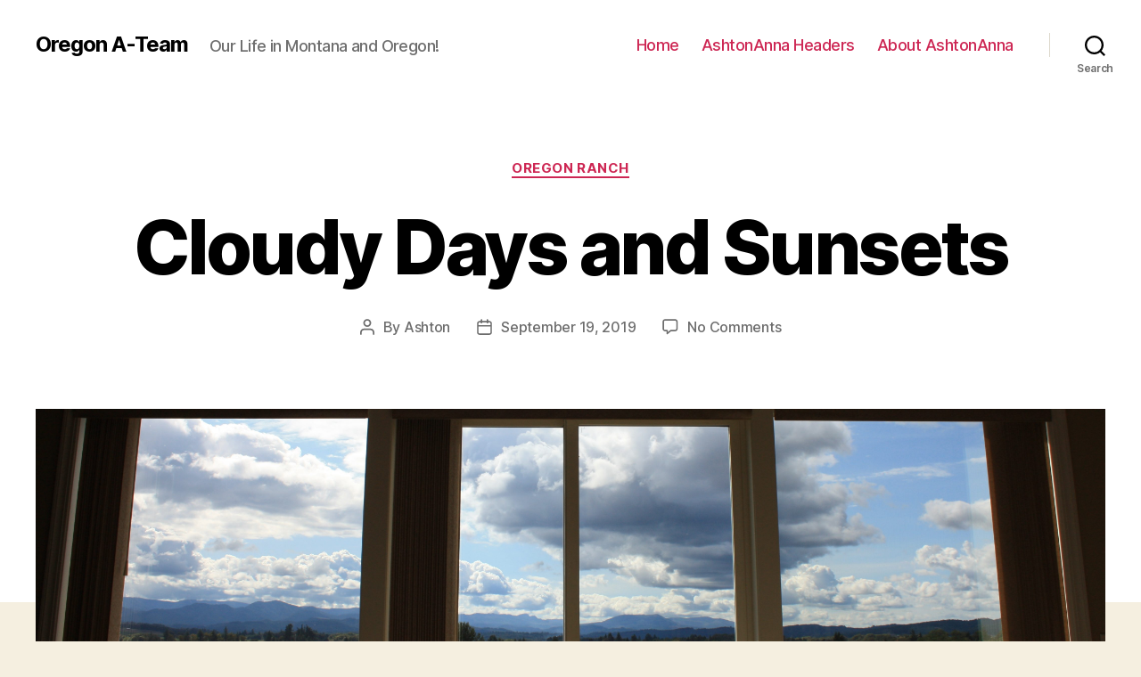

--- FILE ---
content_type: text/html; charset=UTF-8
request_url: https://ashanna.websitesinaflash.com/2019/09/cloudy-days-and-sunsets/
body_size: 18719
content:
<!DOCTYPE html>

<html class="no-js" dir="ltr" lang="en-US" prefix="og: https://ogp.me/ns#">

	<head>

				<!-- Global site tag (gtag.js) - Google Analytics -->
				<script async src="https://www.googletagmanager.com/gtag/js?id=UA-706473-9"></script>
				<script>
				  window.dataLayer = window.dataLayer || [];
				  function gtag(){dataLayer.push(arguments);}
				  gtag('js', new Date());

				  gtag('config', 'UA-706473-9');
				</script>

		<meta charset="UTF-8">
		<meta name="viewport" content="width=device-width, initial-scale=1.0" >

		<link rel="profile" href="https://gmpg.org/xfn/11">

		<title>Cloudy Days and Sunsets | Oregon A-Team</title>

		<!-- All in One SEO 4.9.1.1 - aioseo.com -->
	<meta name="description" content="The clouds are back as the rains have started this year, and I just love them." />
	<meta name="robots" content="max-image-preview:large" />
	<meta name="author" content="Ashton"/>
	<link rel="canonical" href="https://ashanna.websitesinaflash.com/2019/09/cloudy-days-and-sunsets/" />
	<meta name="generator" content="All in One SEO (AIOSEO) 4.9.1.1" />
		<meta property="og:locale" content="en_US" />
		<meta property="og:site_name" content="Oregon A-Team | Our Life in Montana and Oregon!" />
		<meta property="og:type" content="article" />
		<meta property="og:title" content="Cloudy Days and Sunsets | Oregon A-Team" />
		<meta property="og:description" content="The clouds are back as the rains have started this year, and I just love them." />
		<meta property="og:url" content="https://ashanna.websitesinaflash.com/2019/09/cloudy-days-and-sunsets/" />
		<meta property="article:published_time" content="2019-09-20T00:57:10+00:00" />
		<meta property="article:modified_time" content="2019-09-20T00:57:10+00:00" />
		<meta name="twitter:card" content="summary_large_image" />
		<meta name="twitter:title" content="Cloudy Days and Sunsets | Oregon A-Team" />
		<meta name="twitter:description" content="The clouds are back as the rains have started this year, and I just love them." />
		<script type="application/ld+json" class="aioseo-schema">
			{"@context":"https:\/\/schema.org","@graph":[{"@type":"Article","@id":"https:\/\/ashanna.websitesinaflash.com\/2019\/09\/cloudy-days-and-sunsets\/#article","name":"Cloudy Days and Sunsets | Oregon A-Team","headline":"Cloudy Days and Sunsets","author":{"@id":"https:\/\/ashanna.websitesinaflash.com\/author\/ashtonanna\/#author"},"publisher":{"@id":"https:\/\/ashanna.websitesinaflash.com\/#organization"},"image":{"@type":"ImageObject","url":"https:\/\/ashanna.websitesinaflash.com\/wp-content\/uploads\/IMG_4843-e1568940028211.jpg","width":4272,"height":1548},"datePublished":"2019-09-19T20:57:10-07:00","dateModified":"2019-09-19T20:57:10-07:00","inLanguage":"en-US","mainEntityOfPage":{"@id":"https:\/\/ashanna.websitesinaflash.com\/2019\/09\/cloudy-days-and-sunsets\/#webpage"},"isPartOf":{"@id":"https:\/\/ashanna.websitesinaflash.com\/2019\/09\/cloudy-days-and-sunsets\/#webpage"},"articleSection":"Oregon Ranch"},{"@type":"BreadcrumbList","@id":"https:\/\/ashanna.websitesinaflash.com\/2019\/09\/cloudy-days-and-sunsets\/#breadcrumblist","itemListElement":[{"@type":"ListItem","@id":"https:\/\/ashanna.websitesinaflash.com#listItem","position":1,"name":"Home","item":"https:\/\/ashanna.websitesinaflash.com","nextItem":{"@type":"ListItem","@id":"https:\/\/ashanna.websitesinaflash.com\/labels\/oregon-ranch\/#listItem","name":"Oregon Ranch"}},{"@type":"ListItem","@id":"https:\/\/ashanna.websitesinaflash.com\/labels\/oregon-ranch\/#listItem","position":2,"name":"Oregon Ranch","item":"https:\/\/ashanna.websitesinaflash.com\/labels\/oregon-ranch\/","nextItem":{"@type":"ListItem","@id":"https:\/\/ashanna.websitesinaflash.com\/2019\/09\/cloudy-days-and-sunsets\/#listItem","name":"Cloudy Days and Sunsets"},"previousItem":{"@type":"ListItem","@id":"https:\/\/ashanna.websitesinaflash.com#listItem","name":"Home"}},{"@type":"ListItem","@id":"https:\/\/ashanna.websitesinaflash.com\/2019\/09\/cloudy-days-and-sunsets\/#listItem","position":3,"name":"Cloudy Days and Sunsets","previousItem":{"@type":"ListItem","@id":"https:\/\/ashanna.websitesinaflash.com\/labels\/oregon-ranch\/#listItem","name":"Oregon Ranch"}}]},{"@type":"Organization","@id":"https:\/\/ashanna.websitesinaflash.com\/#organization","name":"Oregon A-Team","description":"Our Life in Montana and Oregon!","url":"https:\/\/ashanna.websitesinaflash.com\/"},{"@type":"Person","@id":"https:\/\/ashanna.websitesinaflash.com\/author\/ashtonanna\/#author","url":"https:\/\/ashanna.websitesinaflash.com\/author\/ashtonanna\/","name":"Ashton","image":{"@type":"ImageObject","@id":"https:\/\/ashanna.websitesinaflash.com\/2019\/09\/cloudy-days-and-sunsets\/#authorImage","url":"https:\/\/secure.gravatar.com\/avatar\/46207eaad1c131505bf5cce1ce2abdd38e6e3338c11769b10ea63919d32c99ab?s=96&r=g","width":96,"height":96,"caption":"Ashton"}},{"@type":"WebPage","@id":"https:\/\/ashanna.websitesinaflash.com\/2019\/09\/cloudy-days-and-sunsets\/#webpage","url":"https:\/\/ashanna.websitesinaflash.com\/2019\/09\/cloudy-days-and-sunsets\/","name":"Cloudy Days and Sunsets | Oregon A-Team","description":"The clouds are back as the rains have started this year, and I just love them.","inLanguage":"en-US","isPartOf":{"@id":"https:\/\/ashanna.websitesinaflash.com\/#website"},"breadcrumb":{"@id":"https:\/\/ashanna.websitesinaflash.com\/2019\/09\/cloudy-days-and-sunsets\/#breadcrumblist"},"author":{"@id":"https:\/\/ashanna.websitesinaflash.com\/author\/ashtonanna\/#author"},"creator":{"@id":"https:\/\/ashanna.websitesinaflash.com\/author\/ashtonanna\/#author"},"image":{"@type":"ImageObject","url":"https:\/\/ashanna.websitesinaflash.com\/wp-content\/uploads\/IMG_4843-e1568940028211.jpg","@id":"https:\/\/ashanna.websitesinaflash.com\/2019\/09\/cloudy-days-and-sunsets\/#mainImage","width":4272,"height":1548},"primaryImageOfPage":{"@id":"https:\/\/ashanna.websitesinaflash.com\/2019\/09\/cloudy-days-and-sunsets\/#mainImage"},"datePublished":"2019-09-19T20:57:10-07:00","dateModified":"2019-09-19T20:57:10-07:00"},{"@type":"WebSite","@id":"https:\/\/ashanna.websitesinaflash.com\/#website","url":"https:\/\/ashanna.websitesinaflash.com\/","name":"Oregon A-Team","description":"Our Life in Montana and Oregon!","inLanguage":"en-US","publisher":{"@id":"https:\/\/ashanna.websitesinaflash.com\/#organization"}}]}
		</script>
		<!-- All in One SEO -->

<link rel='dns-prefetch' href='//stats.wp.com' />
<link rel="alternate" type="application/rss+xml" title="Oregon A-Team &raquo; Feed" href="https://ashanna.websitesinaflash.com/feed/" />
<link rel="alternate" type="application/rss+xml" title="Oregon A-Team &raquo; Comments Feed" href="https://ashanna.websitesinaflash.com/comments/feed/" />
<link rel="alternate" type="application/rss+xml" title="Oregon A-Team &raquo; Cloudy Days and Sunsets Comments Feed" href="https://ashanna.websitesinaflash.com/2019/09/cloudy-days-and-sunsets/feed/" />
<link rel="alternate" title="oEmbed (JSON)" type="application/json+oembed" href="https://ashanna.websitesinaflash.com/wp-json/oembed/1.0/embed?url=https%3A%2F%2Fashanna.websitesinaflash.com%2F2019%2F09%2Fcloudy-days-and-sunsets%2F" />
<link rel="alternate" title="oEmbed (XML)" type="text/xml+oembed" href="https://ashanna.websitesinaflash.com/wp-json/oembed/1.0/embed?url=https%3A%2F%2Fashanna.websitesinaflash.com%2F2019%2F09%2Fcloudy-days-and-sunsets%2F&#038;format=xml" />
<style id='wp-img-auto-sizes-contain-inline-css'>
img:is([sizes=auto i],[sizes^="auto," i]){contain-intrinsic-size:3000px 1500px}
/*# sourceURL=wp-img-auto-sizes-contain-inline-css */
</style>
<link rel='stylesheet' id='colorbox-theme1-css' href='https://ashanna.websitesinaflash.com/wp-content/plugins/jquery-colorbox/themes/theme1/colorbox.css?ver=4.6.2' media='screen' />
<style id='wp-emoji-styles-inline-css'>

	img.wp-smiley, img.emoji {
		display: inline !important;
		border: none !important;
		box-shadow: none !important;
		height: 1em !important;
		width: 1em !important;
		margin: 0 0.07em !important;
		vertical-align: -0.1em !important;
		background: none !important;
		padding: 0 !important;
	}
/*# sourceURL=wp-emoji-styles-inline-css */
</style>
<link rel='stylesheet' id='wp-block-library-css' href='https://ashanna.websitesinaflash.com/wp-includes/css/dist/block-library/style.min.css?ver=6.9' media='all' />
<style id='wp-block-gallery-inline-css'>
.blocks-gallery-grid:not(.has-nested-images),.wp-block-gallery:not(.has-nested-images){display:flex;flex-wrap:wrap;list-style-type:none;margin:0;padding:0}.blocks-gallery-grid:not(.has-nested-images) .blocks-gallery-image,.blocks-gallery-grid:not(.has-nested-images) .blocks-gallery-item,.wp-block-gallery:not(.has-nested-images) .blocks-gallery-image,.wp-block-gallery:not(.has-nested-images) .blocks-gallery-item{display:flex;flex-direction:column;flex-grow:1;justify-content:center;margin:0 1em 1em 0;position:relative;width:calc(50% - 1em)}.blocks-gallery-grid:not(.has-nested-images) .blocks-gallery-image:nth-of-type(2n),.blocks-gallery-grid:not(.has-nested-images) .blocks-gallery-item:nth-of-type(2n),.wp-block-gallery:not(.has-nested-images) .blocks-gallery-image:nth-of-type(2n),.wp-block-gallery:not(.has-nested-images) .blocks-gallery-item:nth-of-type(2n){margin-right:0}.blocks-gallery-grid:not(.has-nested-images) .blocks-gallery-image figure,.blocks-gallery-grid:not(.has-nested-images) .blocks-gallery-item figure,.wp-block-gallery:not(.has-nested-images) .blocks-gallery-image figure,.wp-block-gallery:not(.has-nested-images) .blocks-gallery-item figure{align-items:flex-end;display:flex;height:100%;justify-content:flex-start;margin:0}.blocks-gallery-grid:not(.has-nested-images) .blocks-gallery-image img,.blocks-gallery-grid:not(.has-nested-images) .blocks-gallery-item img,.wp-block-gallery:not(.has-nested-images) .blocks-gallery-image img,.wp-block-gallery:not(.has-nested-images) .blocks-gallery-item img{display:block;height:auto;max-width:100%;width:auto}.blocks-gallery-grid:not(.has-nested-images) .blocks-gallery-image figcaption,.blocks-gallery-grid:not(.has-nested-images) .blocks-gallery-item figcaption,.wp-block-gallery:not(.has-nested-images) .blocks-gallery-image figcaption,.wp-block-gallery:not(.has-nested-images) .blocks-gallery-item figcaption{background:linear-gradient(0deg,#000000b3,#0000004d 70%,#0000);bottom:0;box-sizing:border-box;color:#fff;font-size:.8em;margin:0;max-height:100%;overflow:auto;padding:3em .77em .7em;position:absolute;text-align:center;width:100%;z-index:2}.blocks-gallery-grid:not(.has-nested-images) .blocks-gallery-image figcaption img,.blocks-gallery-grid:not(.has-nested-images) .blocks-gallery-item figcaption img,.wp-block-gallery:not(.has-nested-images) .blocks-gallery-image figcaption img,.wp-block-gallery:not(.has-nested-images) .blocks-gallery-item figcaption img{display:inline}.blocks-gallery-grid:not(.has-nested-images) figcaption,.wp-block-gallery:not(.has-nested-images) figcaption{flex-grow:1}.blocks-gallery-grid:not(.has-nested-images).is-cropped .blocks-gallery-image a,.blocks-gallery-grid:not(.has-nested-images).is-cropped .blocks-gallery-image img,.blocks-gallery-grid:not(.has-nested-images).is-cropped .blocks-gallery-item a,.blocks-gallery-grid:not(.has-nested-images).is-cropped .blocks-gallery-item img,.wp-block-gallery:not(.has-nested-images).is-cropped .blocks-gallery-image a,.wp-block-gallery:not(.has-nested-images).is-cropped .blocks-gallery-image img,.wp-block-gallery:not(.has-nested-images).is-cropped .blocks-gallery-item a,.wp-block-gallery:not(.has-nested-images).is-cropped .blocks-gallery-item img{flex:1;height:100%;object-fit:cover;width:100%}.blocks-gallery-grid:not(.has-nested-images).columns-1 .blocks-gallery-image,.blocks-gallery-grid:not(.has-nested-images).columns-1 .blocks-gallery-item,.wp-block-gallery:not(.has-nested-images).columns-1 .blocks-gallery-image,.wp-block-gallery:not(.has-nested-images).columns-1 .blocks-gallery-item{margin-right:0;width:100%}@media (min-width:600px){.blocks-gallery-grid:not(.has-nested-images).columns-3 .blocks-gallery-image,.blocks-gallery-grid:not(.has-nested-images).columns-3 .blocks-gallery-item,.wp-block-gallery:not(.has-nested-images).columns-3 .blocks-gallery-image,.wp-block-gallery:not(.has-nested-images).columns-3 .blocks-gallery-item{margin-right:1em;width:calc(33.33333% - .66667em)}.blocks-gallery-grid:not(.has-nested-images).columns-4 .blocks-gallery-image,.blocks-gallery-grid:not(.has-nested-images).columns-4 .blocks-gallery-item,.wp-block-gallery:not(.has-nested-images).columns-4 .blocks-gallery-image,.wp-block-gallery:not(.has-nested-images).columns-4 .blocks-gallery-item{margin-right:1em;width:calc(25% - .75em)}.blocks-gallery-grid:not(.has-nested-images).columns-5 .blocks-gallery-image,.blocks-gallery-grid:not(.has-nested-images).columns-5 .blocks-gallery-item,.wp-block-gallery:not(.has-nested-images).columns-5 .blocks-gallery-image,.wp-block-gallery:not(.has-nested-images).columns-5 .blocks-gallery-item{margin-right:1em;width:calc(20% - .8em)}.blocks-gallery-grid:not(.has-nested-images).columns-6 .blocks-gallery-image,.blocks-gallery-grid:not(.has-nested-images).columns-6 .blocks-gallery-item,.wp-block-gallery:not(.has-nested-images).columns-6 .blocks-gallery-image,.wp-block-gallery:not(.has-nested-images).columns-6 .blocks-gallery-item{margin-right:1em;width:calc(16.66667% - .83333em)}.blocks-gallery-grid:not(.has-nested-images).columns-7 .blocks-gallery-image,.blocks-gallery-grid:not(.has-nested-images).columns-7 .blocks-gallery-item,.wp-block-gallery:not(.has-nested-images).columns-7 .blocks-gallery-image,.wp-block-gallery:not(.has-nested-images).columns-7 .blocks-gallery-item{margin-right:1em;width:calc(14.28571% - .85714em)}.blocks-gallery-grid:not(.has-nested-images).columns-8 .blocks-gallery-image,.blocks-gallery-grid:not(.has-nested-images).columns-8 .blocks-gallery-item,.wp-block-gallery:not(.has-nested-images).columns-8 .blocks-gallery-image,.wp-block-gallery:not(.has-nested-images).columns-8 .blocks-gallery-item{margin-right:1em;width:calc(12.5% - .875em)}.blocks-gallery-grid:not(.has-nested-images).columns-1 .blocks-gallery-image:nth-of-type(1n),.blocks-gallery-grid:not(.has-nested-images).columns-1 .blocks-gallery-item:nth-of-type(1n),.blocks-gallery-grid:not(.has-nested-images).columns-2 .blocks-gallery-image:nth-of-type(2n),.blocks-gallery-grid:not(.has-nested-images).columns-2 .blocks-gallery-item:nth-of-type(2n),.blocks-gallery-grid:not(.has-nested-images).columns-3 .blocks-gallery-image:nth-of-type(3n),.blocks-gallery-grid:not(.has-nested-images).columns-3 .blocks-gallery-item:nth-of-type(3n),.blocks-gallery-grid:not(.has-nested-images).columns-4 .blocks-gallery-image:nth-of-type(4n),.blocks-gallery-grid:not(.has-nested-images).columns-4 .blocks-gallery-item:nth-of-type(4n),.blocks-gallery-grid:not(.has-nested-images).columns-5 .blocks-gallery-image:nth-of-type(5n),.blocks-gallery-grid:not(.has-nested-images).columns-5 .blocks-gallery-item:nth-of-type(5n),.blocks-gallery-grid:not(.has-nested-images).columns-6 .blocks-gallery-image:nth-of-type(6n),.blocks-gallery-grid:not(.has-nested-images).columns-6 .blocks-gallery-item:nth-of-type(6n),.blocks-gallery-grid:not(.has-nested-images).columns-7 .blocks-gallery-image:nth-of-type(7n),.blocks-gallery-grid:not(.has-nested-images).columns-7 .blocks-gallery-item:nth-of-type(7n),.blocks-gallery-grid:not(.has-nested-images).columns-8 .blocks-gallery-image:nth-of-type(8n),.blocks-gallery-grid:not(.has-nested-images).columns-8 .blocks-gallery-item:nth-of-type(8n),.wp-block-gallery:not(.has-nested-images).columns-1 .blocks-gallery-image:nth-of-type(1n),.wp-block-gallery:not(.has-nested-images).columns-1 .blocks-gallery-item:nth-of-type(1n),.wp-block-gallery:not(.has-nested-images).columns-2 .blocks-gallery-image:nth-of-type(2n),.wp-block-gallery:not(.has-nested-images).columns-2 .blocks-gallery-item:nth-of-type(2n),.wp-block-gallery:not(.has-nested-images).columns-3 .blocks-gallery-image:nth-of-type(3n),.wp-block-gallery:not(.has-nested-images).columns-3 .blocks-gallery-item:nth-of-type(3n),.wp-block-gallery:not(.has-nested-images).columns-4 .blocks-gallery-image:nth-of-type(4n),.wp-block-gallery:not(.has-nested-images).columns-4 .blocks-gallery-item:nth-of-type(4n),.wp-block-gallery:not(.has-nested-images).columns-5 .blocks-gallery-image:nth-of-type(5n),.wp-block-gallery:not(.has-nested-images).columns-5 .blocks-gallery-item:nth-of-type(5n),.wp-block-gallery:not(.has-nested-images).columns-6 .blocks-gallery-image:nth-of-type(6n),.wp-block-gallery:not(.has-nested-images).columns-6 .blocks-gallery-item:nth-of-type(6n),.wp-block-gallery:not(.has-nested-images).columns-7 .blocks-gallery-image:nth-of-type(7n),.wp-block-gallery:not(.has-nested-images).columns-7 .blocks-gallery-item:nth-of-type(7n),.wp-block-gallery:not(.has-nested-images).columns-8 .blocks-gallery-image:nth-of-type(8n),.wp-block-gallery:not(.has-nested-images).columns-8 .blocks-gallery-item:nth-of-type(8n){margin-right:0}}.blocks-gallery-grid:not(.has-nested-images) .blocks-gallery-image:last-child,.blocks-gallery-grid:not(.has-nested-images) .blocks-gallery-item:last-child,.wp-block-gallery:not(.has-nested-images) .blocks-gallery-image:last-child,.wp-block-gallery:not(.has-nested-images) .blocks-gallery-item:last-child{margin-right:0}.blocks-gallery-grid:not(.has-nested-images).alignleft,.blocks-gallery-grid:not(.has-nested-images).alignright,.wp-block-gallery:not(.has-nested-images).alignleft,.wp-block-gallery:not(.has-nested-images).alignright{max-width:420px;width:100%}.blocks-gallery-grid:not(.has-nested-images).aligncenter .blocks-gallery-item figure,.wp-block-gallery:not(.has-nested-images).aligncenter .blocks-gallery-item figure{justify-content:center}.wp-block-gallery:not(.is-cropped) .blocks-gallery-item{align-self:flex-start}figure.wp-block-gallery.has-nested-images{align-items:normal}.wp-block-gallery.has-nested-images figure.wp-block-image:not(#individual-image){margin:0;width:calc(50% - var(--wp--style--unstable-gallery-gap, 16px)/2)}.wp-block-gallery.has-nested-images figure.wp-block-image{box-sizing:border-box;display:flex;flex-direction:column;flex-grow:1;justify-content:center;max-width:100%;position:relative}.wp-block-gallery.has-nested-images figure.wp-block-image>a,.wp-block-gallery.has-nested-images figure.wp-block-image>div{flex-direction:column;flex-grow:1;margin:0}.wp-block-gallery.has-nested-images figure.wp-block-image img{display:block;height:auto;max-width:100%!important;width:auto}.wp-block-gallery.has-nested-images figure.wp-block-image figcaption,.wp-block-gallery.has-nested-images figure.wp-block-image:has(figcaption):before{bottom:0;left:0;max-height:100%;position:absolute;right:0}.wp-block-gallery.has-nested-images figure.wp-block-image:has(figcaption):before{backdrop-filter:blur(3px);content:"";height:100%;-webkit-mask-image:linear-gradient(0deg,#000 20%,#0000);mask-image:linear-gradient(0deg,#000 20%,#0000);max-height:40%;pointer-events:none}.wp-block-gallery.has-nested-images figure.wp-block-image figcaption{box-sizing:border-box;color:#fff;font-size:13px;margin:0;overflow:auto;padding:1em;text-align:center;text-shadow:0 0 1.5px #000}.wp-block-gallery.has-nested-images figure.wp-block-image figcaption::-webkit-scrollbar{height:12px;width:12px}.wp-block-gallery.has-nested-images figure.wp-block-image figcaption::-webkit-scrollbar-track{background-color:initial}.wp-block-gallery.has-nested-images figure.wp-block-image figcaption::-webkit-scrollbar-thumb{background-clip:padding-box;background-color:initial;border:3px solid #0000;border-radius:8px}.wp-block-gallery.has-nested-images figure.wp-block-image figcaption:focus-within::-webkit-scrollbar-thumb,.wp-block-gallery.has-nested-images figure.wp-block-image figcaption:focus::-webkit-scrollbar-thumb,.wp-block-gallery.has-nested-images figure.wp-block-image figcaption:hover::-webkit-scrollbar-thumb{background-color:#fffc}.wp-block-gallery.has-nested-images figure.wp-block-image figcaption{scrollbar-color:#0000 #0000;scrollbar-gutter:stable both-edges;scrollbar-width:thin}.wp-block-gallery.has-nested-images figure.wp-block-image figcaption:focus,.wp-block-gallery.has-nested-images figure.wp-block-image figcaption:focus-within,.wp-block-gallery.has-nested-images figure.wp-block-image figcaption:hover{scrollbar-color:#fffc #0000}.wp-block-gallery.has-nested-images figure.wp-block-image figcaption{will-change:transform}@media (hover:none){.wp-block-gallery.has-nested-images figure.wp-block-image figcaption{scrollbar-color:#fffc #0000}}.wp-block-gallery.has-nested-images figure.wp-block-image figcaption{background:linear-gradient(0deg,#0006,#0000)}.wp-block-gallery.has-nested-images figure.wp-block-image figcaption img{display:inline}.wp-block-gallery.has-nested-images figure.wp-block-image figcaption a{color:inherit}.wp-block-gallery.has-nested-images figure.wp-block-image.has-custom-border img{box-sizing:border-box}.wp-block-gallery.has-nested-images figure.wp-block-image.has-custom-border>a,.wp-block-gallery.has-nested-images figure.wp-block-image.has-custom-border>div,.wp-block-gallery.has-nested-images figure.wp-block-image.is-style-rounded>a,.wp-block-gallery.has-nested-images figure.wp-block-image.is-style-rounded>div{flex:1 1 auto}.wp-block-gallery.has-nested-images figure.wp-block-image.has-custom-border figcaption,.wp-block-gallery.has-nested-images figure.wp-block-image.is-style-rounded figcaption{background:none;color:inherit;flex:initial;margin:0;padding:10px 10px 9px;position:relative;text-shadow:none}.wp-block-gallery.has-nested-images figure.wp-block-image.has-custom-border:before,.wp-block-gallery.has-nested-images figure.wp-block-image.is-style-rounded:before{content:none}.wp-block-gallery.has-nested-images figcaption{flex-basis:100%;flex-grow:1;text-align:center}.wp-block-gallery.has-nested-images:not(.is-cropped) figure.wp-block-image:not(#individual-image){margin-bottom:auto;margin-top:0}.wp-block-gallery.has-nested-images.is-cropped figure.wp-block-image:not(#individual-image){align-self:inherit}.wp-block-gallery.has-nested-images.is-cropped figure.wp-block-image:not(#individual-image)>a,.wp-block-gallery.has-nested-images.is-cropped figure.wp-block-image:not(#individual-image)>div:not(.components-drop-zone){display:flex}.wp-block-gallery.has-nested-images.is-cropped figure.wp-block-image:not(#individual-image) a,.wp-block-gallery.has-nested-images.is-cropped figure.wp-block-image:not(#individual-image) img{flex:1 0 0%;height:100%;object-fit:cover;width:100%}.wp-block-gallery.has-nested-images.columns-1 figure.wp-block-image:not(#individual-image){width:100%}@media (min-width:600px){.wp-block-gallery.has-nested-images.columns-3 figure.wp-block-image:not(#individual-image){width:calc(33.33333% - var(--wp--style--unstable-gallery-gap, 16px)*.66667)}.wp-block-gallery.has-nested-images.columns-4 figure.wp-block-image:not(#individual-image){width:calc(25% - var(--wp--style--unstable-gallery-gap, 16px)*.75)}.wp-block-gallery.has-nested-images.columns-5 figure.wp-block-image:not(#individual-image){width:calc(20% - var(--wp--style--unstable-gallery-gap, 16px)*.8)}.wp-block-gallery.has-nested-images.columns-6 figure.wp-block-image:not(#individual-image){width:calc(16.66667% - var(--wp--style--unstable-gallery-gap, 16px)*.83333)}.wp-block-gallery.has-nested-images.columns-7 figure.wp-block-image:not(#individual-image){width:calc(14.28571% - var(--wp--style--unstable-gallery-gap, 16px)*.85714)}.wp-block-gallery.has-nested-images.columns-8 figure.wp-block-image:not(#individual-image){width:calc(12.5% - var(--wp--style--unstable-gallery-gap, 16px)*.875)}.wp-block-gallery.has-nested-images.columns-default figure.wp-block-image:not(#individual-image){width:calc(33.33% - var(--wp--style--unstable-gallery-gap, 16px)*.66667)}.wp-block-gallery.has-nested-images.columns-default figure.wp-block-image:not(#individual-image):first-child:nth-last-child(2),.wp-block-gallery.has-nested-images.columns-default figure.wp-block-image:not(#individual-image):first-child:nth-last-child(2)~figure.wp-block-image:not(#individual-image){width:calc(50% - var(--wp--style--unstable-gallery-gap, 16px)*.5)}.wp-block-gallery.has-nested-images.columns-default figure.wp-block-image:not(#individual-image):first-child:last-child{width:100%}}.wp-block-gallery.has-nested-images.alignleft,.wp-block-gallery.has-nested-images.alignright{max-width:420px;width:100%}.wp-block-gallery.has-nested-images.aligncenter{justify-content:center}
/*# sourceURL=https://ashanna.websitesinaflash.com/wp-includes/blocks/gallery/style.min.css */
</style>
<style id='wp-block-image-inline-css'>
.wp-block-image>a,.wp-block-image>figure>a{display:inline-block}.wp-block-image img{box-sizing:border-box;height:auto;max-width:100%;vertical-align:bottom}@media not (prefers-reduced-motion){.wp-block-image img.hide{visibility:hidden}.wp-block-image img.show{animation:show-content-image .4s}}.wp-block-image[style*=border-radius] img,.wp-block-image[style*=border-radius]>a{border-radius:inherit}.wp-block-image.has-custom-border img{box-sizing:border-box}.wp-block-image.aligncenter{text-align:center}.wp-block-image.alignfull>a,.wp-block-image.alignwide>a{width:100%}.wp-block-image.alignfull img,.wp-block-image.alignwide img{height:auto;width:100%}.wp-block-image .aligncenter,.wp-block-image .alignleft,.wp-block-image .alignright,.wp-block-image.aligncenter,.wp-block-image.alignleft,.wp-block-image.alignright{display:table}.wp-block-image .aligncenter>figcaption,.wp-block-image .alignleft>figcaption,.wp-block-image .alignright>figcaption,.wp-block-image.aligncenter>figcaption,.wp-block-image.alignleft>figcaption,.wp-block-image.alignright>figcaption{caption-side:bottom;display:table-caption}.wp-block-image .alignleft{float:left;margin:.5em 1em .5em 0}.wp-block-image .alignright{float:right;margin:.5em 0 .5em 1em}.wp-block-image .aligncenter{margin-left:auto;margin-right:auto}.wp-block-image :where(figcaption){margin-bottom:1em;margin-top:.5em}.wp-block-image.is-style-circle-mask img{border-radius:9999px}@supports ((-webkit-mask-image:none) or (mask-image:none)) or (-webkit-mask-image:none){.wp-block-image.is-style-circle-mask img{border-radius:0;-webkit-mask-image:url('data:image/svg+xml;utf8,<svg viewBox="0 0 100 100" xmlns="http://www.w3.org/2000/svg"><circle cx="50" cy="50" r="50"/></svg>');mask-image:url('data:image/svg+xml;utf8,<svg viewBox="0 0 100 100" xmlns="http://www.w3.org/2000/svg"><circle cx="50" cy="50" r="50"/></svg>');mask-mode:alpha;-webkit-mask-position:center;mask-position:center;-webkit-mask-repeat:no-repeat;mask-repeat:no-repeat;-webkit-mask-size:contain;mask-size:contain}}:root :where(.wp-block-image.is-style-rounded img,.wp-block-image .is-style-rounded img){border-radius:9999px}.wp-block-image figure{margin:0}.wp-lightbox-container{display:flex;flex-direction:column;position:relative}.wp-lightbox-container img{cursor:zoom-in}.wp-lightbox-container img:hover+button{opacity:1}.wp-lightbox-container button{align-items:center;backdrop-filter:blur(16px) saturate(180%);background-color:#5a5a5a40;border:none;border-radius:4px;cursor:zoom-in;display:flex;height:20px;justify-content:center;opacity:0;padding:0;position:absolute;right:16px;text-align:center;top:16px;width:20px;z-index:100}@media not (prefers-reduced-motion){.wp-lightbox-container button{transition:opacity .2s ease}}.wp-lightbox-container button:focus-visible{outline:3px auto #5a5a5a40;outline:3px auto -webkit-focus-ring-color;outline-offset:3px}.wp-lightbox-container button:hover{cursor:pointer;opacity:1}.wp-lightbox-container button:focus{opacity:1}.wp-lightbox-container button:focus,.wp-lightbox-container button:hover,.wp-lightbox-container button:not(:hover):not(:active):not(.has-background){background-color:#5a5a5a40;border:none}.wp-lightbox-overlay{box-sizing:border-box;cursor:zoom-out;height:100vh;left:0;overflow:hidden;position:fixed;top:0;visibility:hidden;width:100%;z-index:100000}.wp-lightbox-overlay .close-button{align-items:center;cursor:pointer;display:flex;justify-content:center;min-height:40px;min-width:40px;padding:0;position:absolute;right:calc(env(safe-area-inset-right) + 16px);top:calc(env(safe-area-inset-top) + 16px);z-index:5000000}.wp-lightbox-overlay .close-button:focus,.wp-lightbox-overlay .close-button:hover,.wp-lightbox-overlay .close-button:not(:hover):not(:active):not(.has-background){background:none;border:none}.wp-lightbox-overlay .lightbox-image-container{height:var(--wp--lightbox-container-height);left:50%;overflow:hidden;position:absolute;top:50%;transform:translate(-50%,-50%);transform-origin:top left;width:var(--wp--lightbox-container-width);z-index:9999999999}.wp-lightbox-overlay .wp-block-image{align-items:center;box-sizing:border-box;display:flex;height:100%;justify-content:center;margin:0;position:relative;transform-origin:0 0;width:100%;z-index:3000000}.wp-lightbox-overlay .wp-block-image img{height:var(--wp--lightbox-image-height);min-height:var(--wp--lightbox-image-height);min-width:var(--wp--lightbox-image-width);width:var(--wp--lightbox-image-width)}.wp-lightbox-overlay .wp-block-image figcaption{display:none}.wp-lightbox-overlay button{background:none;border:none}.wp-lightbox-overlay .scrim{background-color:#fff;height:100%;opacity:.9;position:absolute;width:100%;z-index:2000000}.wp-lightbox-overlay.active{visibility:visible}@media not (prefers-reduced-motion){.wp-lightbox-overlay.active{animation:turn-on-visibility .25s both}.wp-lightbox-overlay.active img{animation:turn-on-visibility .35s both}.wp-lightbox-overlay.show-closing-animation:not(.active){animation:turn-off-visibility .35s both}.wp-lightbox-overlay.show-closing-animation:not(.active) img{animation:turn-off-visibility .25s both}.wp-lightbox-overlay.zoom.active{animation:none;opacity:1;visibility:visible}.wp-lightbox-overlay.zoom.active .lightbox-image-container{animation:lightbox-zoom-in .4s}.wp-lightbox-overlay.zoom.active .lightbox-image-container img{animation:none}.wp-lightbox-overlay.zoom.active .scrim{animation:turn-on-visibility .4s forwards}.wp-lightbox-overlay.zoom.show-closing-animation:not(.active){animation:none}.wp-lightbox-overlay.zoom.show-closing-animation:not(.active) .lightbox-image-container{animation:lightbox-zoom-out .4s}.wp-lightbox-overlay.zoom.show-closing-animation:not(.active) .lightbox-image-container img{animation:none}.wp-lightbox-overlay.zoom.show-closing-animation:not(.active) .scrim{animation:turn-off-visibility .4s forwards}}@keyframes show-content-image{0%{visibility:hidden}99%{visibility:hidden}to{visibility:visible}}@keyframes turn-on-visibility{0%{opacity:0}to{opacity:1}}@keyframes turn-off-visibility{0%{opacity:1;visibility:visible}99%{opacity:0;visibility:visible}to{opacity:0;visibility:hidden}}@keyframes lightbox-zoom-in{0%{transform:translate(calc((-100vw + var(--wp--lightbox-scrollbar-width))/2 + var(--wp--lightbox-initial-left-position)),calc(-50vh + var(--wp--lightbox-initial-top-position))) scale(var(--wp--lightbox-scale))}to{transform:translate(-50%,-50%) scale(1)}}@keyframes lightbox-zoom-out{0%{transform:translate(-50%,-50%) scale(1);visibility:visible}99%{visibility:visible}to{transform:translate(calc((-100vw + var(--wp--lightbox-scrollbar-width))/2 + var(--wp--lightbox-initial-left-position)),calc(-50vh + var(--wp--lightbox-initial-top-position))) scale(var(--wp--lightbox-scale));visibility:hidden}}
/*# sourceURL=https://ashanna.websitesinaflash.com/wp-includes/blocks/image/style.min.css */
</style>
<style id='wp-block-paragraph-inline-css'>
.is-small-text{font-size:.875em}.is-regular-text{font-size:1em}.is-large-text{font-size:2.25em}.is-larger-text{font-size:3em}.has-drop-cap:not(:focus):first-letter{float:left;font-size:8.4em;font-style:normal;font-weight:100;line-height:.68;margin:.05em .1em 0 0;text-transform:uppercase}body.rtl .has-drop-cap:not(:focus):first-letter{float:none;margin-left:.1em}p.has-drop-cap.has-background{overflow:hidden}:root :where(p.has-background){padding:1.25em 2.375em}:where(p.has-text-color:not(.has-link-color)) a{color:inherit}p.has-text-align-left[style*="writing-mode:vertical-lr"],p.has-text-align-right[style*="writing-mode:vertical-rl"]{rotate:180deg}
/*# sourceURL=https://ashanna.websitesinaflash.com/wp-includes/blocks/paragraph/style.min.css */
</style>
<style id='global-styles-inline-css'>
:root{--wp--preset--aspect-ratio--square: 1;--wp--preset--aspect-ratio--4-3: 4/3;--wp--preset--aspect-ratio--3-4: 3/4;--wp--preset--aspect-ratio--3-2: 3/2;--wp--preset--aspect-ratio--2-3: 2/3;--wp--preset--aspect-ratio--16-9: 16/9;--wp--preset--aspect-ratio--9-16: 9/16;--wp--preset--color--black: #000000;--wp--preset--color--cyan-bluish-gray: #abb8c3;--wp--preset--color--white: #ffffff;--wp--preset--color--pale-pink: #f78da7;--wp--preset--color--vivid-red: #cf2e2e;--wp--preset--color--luminous-vivid-orange: #ff6900;--wp--preset--color--luminous-vivid-amber: #fcb900;--wp--preset--color--light-green-cyan: #7bdcb5;--wp--preset--color--vivid-green-cyan: #00d084;--wp--preset--color--pale-cyan-blue: #8ed1fc;--wp--preset--color--vivid-cyan-blue: #0693e3;--wp--preset--color--vivid-purple: #9b51e0;--wp--preset--color--accent: #cd2653;--wp--preset--color--primary: #000000;--wp--preset--color--secondary: #6d6d6d;--wp--preset--color--subtle-background: #dcd7ca;--wp--preset--color--background: #f5efe0;--wp--preset--gradient--vivid-cyan-blue-to-vivid-purple: linear-gradient(135deg,rgb(6,147,227) 0%,rgb(155,81,224) 100%);--wp--preset--gradient--light-green-cyan-to-vivid-green-cyan: linear-gradient(135deg,rgb(122,220,180) 0%,rgb(0,208,130) 100%);--wp--preset--gradient--luminous-vivid-amber-to-luminous-vivid-orange: linear-gradient(135deg,rgb(252,185,0) 0%,rgb(255,105,0) 100%);--wp--preset--gradient--luminous-vivid-orange-to-vivid-red: linear-gradient(135deg,rgb(255,105,0) 0%,rgb(207,46,46) 100%);--wp--preset--gradient--very-light-gray-to-cyan-bluish-gray: linear-gradient(135deg,rgb(238,238,238) 0%,rgb(169,184,195) 100%);--wp--preset--gradient--cool-to-warm-spectrum: linear-gradient(135deg,rgb(74,234,220) 0%,rgb(151,120,209) 20%,rgb(207,42,186) 40%,rgb(238,44,130) 60%,rgb(251,105,98) 80%,rgb(254,248,76) 100%);--wp--preset--gradient--blush-light-purple: linear-gradient(135deg,rgb(255,206,236) 0%,rgb(152,150,240) 100%);--wp--preset--gradient--blush-bordeaux: linear-gradient(135deg,rgb(254,205,165) 0%,rgb(254,45,45) 50%,rgb(107,0,62) 100%);--wp--preset--gradient--luminous-dusk: linear-gradient(135deg,rgb(255,203,112) 0%,rgb(199,81,192) 50%,rgb(65,88,208) 100%);--wp--preset--gradient--pale-ocean: linear-gradient(135deg,rgb(255,245,203) 0%,rgb(182,227,212) 50%,rgb(51,167,181) 100%);--wp--preset--gradient--electric-grass: linear-gradient(135deg,rgb(202,248,128) 0%,rgb(113,206,126) 100%);--wp--preset--gradient--midnight: linear-gradient(135deg,rgb(2,3,129) 0%,rgb(40,116,252) 100%);--wp--preset--font-size--small: 18px;--wp--preset--font-size--medium: 20px;--wp--preset--font-size--large: 26.25px;--wp--preset--font-size--x-large: 42px;--wp--preset--font-size--normal: 21px;--wp--preset--font-size--larger: 32px;--wp--preset--spacing--20: 0.44rem;--wp--preset--spacing--30: 0.67rem;--wp--preset--spacing--40: 1rem;--wp--preset--spacing--50: 1.5rem;--wp--preset--spacing--60: 2.25rem;--wp--preset--spacing--70: 3.38rem;--wp--preset--spacing--80: 5.06rem;--wp--preset--shadow--natural: 6px 6px 9px rgba(0, 0, 0, 0.2);--wp--preset--shadow--deep: 12px 12px 50px rgba(0, 0, 0, 0.4);--wp--preset--shadow--sharp: 6px 6px 0px rgba(0, 0, 0, 0.2);--wp--preset--shadow--outlined: 6px 6px 0px -3px rgb(255, 255, 255), 6px 6px rgb(0, 0, 0);--wp--preset--shadow--crisp: 6px 6px 0px rgb(0, 0, 0);}:where(.is-layout-flex){gap: 0.5em;}:where(.is-layout-grid){gap: 0.5em;}body .is-layout-flex{display: flex;}.is-layout-flex{flex-wrap: wrap;align-items: center;}.is-layout-flex > :is(*, div){margin: 0;}body .is-layout-grid{display: grid;}.is-layout-grid > :is(*, div){margin: 0;}:where(.wp-block-columns.is-layout-flex){gap: 2em;}:where(.wp-block-columns.is-layout-grid){gap: 2em;}:where(.wp-block-post-template.is-layout-flex){gap: 1.25em;}:where(.wp-block-post-template.is-layout-grid){gap: 1.25em;}.has-black-color{color: var(--wp--preset--color--black) !important;}.has-cyan-bluish-gray-color{color: var(--wp--preset--color--cyan-bluish-gray) !important;}.has-white-color{color: var(--wp--preset--color--white) !important;}.has-pale-pink-color{color: var(--wp--preset--color--pale-pink) !important;}.has-vivid-red-color{color: var(--wp--preset--color--vivid-red) !important;}.has-luminous-vivid-orange-color{color: var(--wp--preset--color--luminous-vivid-orange) !important;}.has-luminous-vivid-amber-color{color: var(--wp--preset--color--luminous-vivid-amber) !important;}.has-light-green-cyan-color{color: var(--wp--preset--color--light-green-cyan) !important;}.has-vivid-green-cyan-color{color: var(--wp--preset--color--vivid-green-cyan) !important;}.has-pale-cyan-blue-color{color: var(--wp--preset--color--pale-cyan-blue) !important;}.has-vivid-cyan-blue-color{color: var(--wp--preset--color--vivid-cyan-blue) !important;}.has-vivid-purple-color{color: var(--wp--preset--color--vivid-purple) !important;}.has-black-background-color{background-color: var(--wp--preset--color--black) !important;}.has-cyan-bluish-gray-background-color{background-color: var(--wp--preset--color--cyan-bluish-gray) !important;}.has-white-background-color{background-color: var(--wp--preset--color--white) !important;}.has-pale-pink-background-color{background-color: var(--wp--preset--color--pale-pink) !important;}.has-vivid-red-background-color{background-color: var(--wp--preset--color--vivid-red) !important;}.has-luminous-vivid-orange-background-color{background-color: var(--wp--preset--color--luminous-vivid-orange) !important;}.has-luminous-vivid-amber-background-color{background-color: var(--wp--preset--color--luminous-vivid-amber) !important;}.has-light-green-cyan-background-color{background-color: var(--wp--preset--color--light-green-cyan) !important;}.has-vivid-green-cyan-background-color{background-color: var(--wp--preset--color--vivid-green-cyan) !important;}.has-pale-cyan-blue-background-color{background-color: var(--wp--preset--color--pale-cyan-blue) !important;}.has-vivid-cyan-blue-background-color{background-color: var(--wp--preset--color--vivid-cyan-blue) !important;}.has-vivid-purple-background-color{background-color: var(--wp--preset--color--vivid-purple) !important;}.has-black-border-color{border-color: var(--wp--preset--color--black) !important;}.has-cyan-bluish-gray-border-color{border-color: var(--wp--preset--color--cyan-bluish-gray) !important;}.has-white-border-color{border-color: var(--wp--preset--color--white) !important;}.has-pale-pink-border-color{border-color: var(--wp--preset--color--pale-pink) !important;}.has-vivid-red-border-color{border-color: var(--wp--preset--color--vivid-red) !important;}.has-luminous-vivid-orange-border-color{border-color: var(--wp--preset--color--luminous-vivid-orange) !important;}.has-luminous-vivid-amber-border-color{border-color: var(--wp--preset--color--luminous-vivid-amber) !important;}.has-light-green-cyan-border-color{border-color: var(--wp--preset--color--light-green-cyan) !important;}.has-vivid-green-cyan-border-color{border-color: var(--wp--preset--color--vivid-green-cyan) !important;}.has-pale-cyan-blue-border-color{border-color: var(--wp--preset--color--pale-cyan-blue) !important;}.has-vivid-cyan-blue-border-color{border-color: var(--wp--preset--color--vivid-cyan-blue) !important;}.has-vivid-purple-border-color{border-color: var(--wp--preset--color--vivid-purple) !important;}.has-vivid-cyan-blue-to-vivid-purple-gradient-background{background: var(--wp--preset--gradient--vivid-cyan-blue-to-vivid-purple) !important;}.has-light-green-cyan-to-vivid-green-cyan-gradient-background{background: var(--wp--preset--gradient--light-green-cyan-to-vivid-green-cyan) !important;}.has-luminous-vivid-amber-to-luminous-vivid-orange-gradient-background{background: var(--wp--preset--gradient--luminous-vivid-amber-to-luminous-vivid-orange) !important;}.has-luminous-vivid-orange-to-vivid-red-gradient-background{background: var(--wp--preset--gradient--luminous-vivid-orange-to-vivid-red) !important;}.has-very-light-gray-to-cyan-bluish-gray-gradient-background{background: var(--wp--preset--gradient--very-light-gray-to-cyan-bluish-gray) !important;}.has-cool-to-warm-spectrum-gradient-background{background: var(--wp--preset--gradient--cool-to-warm-spectrum) !important;}.has-blush-light-purple-gradient-background{background: var(--wp--preset--gradient--blush-light-purple) !important;}.has-blush-bordeaux-gradient-background{background: var(--wp--preset--gradient--blush-bordeaux) !important;}.has-luminous-dusk-gradient-background{background: var(--wp--preset--gradient--luminous-dusk) !important;}.has-pale-ocean-gradient-background{background: var(--wp--preset--gradient--pale-ocean) !important;}.has-electric-grass-gradient-background{background: var(--wp--preset--gradient--electric-grass) !important;}.has-midnight-gradient-background{background: var(--wp--preset--gradient--midnight) !important;}.has-small-font-size{font-size: var(--wp--preset--font-size--small) !important;}.has-medium-font-size{font-size: var(--wp--preset--font-size--medium) !important;}.has-large-font-size{font-size: var(--wp--preset--font-size--large) !important;}.has-x-large-font-size{font-size: var(--wp--preset--font-size--x-large) !important;}
/*# sourceURL=global-styles-inline-css */
</style>
<style id='core-block-supports-inline-css'>
.wp-block-gallery.wp-block-gallery-2{--wp--style--unstable-gallery-gap:var( --wp--style--gallery-gap-default, var( --gallery-block--gutter-size, var( --wp--style--block-gap, 0.5em ) ) );gap:var( --wp--style--gallery-gap-default, var( --gallery-block--gutter-size, var( --wp--style--block-gap, 0.5em ) ) );}
/*# sourceURL=core-block-supports-inline-css */
</style>

<style id='classic-theme-styles-inline-css'>
/*! This file is auto-generated */
.wp-block-button__link{color:#fff;background-color:#32373c;border-radius:9999px;box-shadow:none;text-decoration:none;padding:calc(.667em + 2px) calc(1.333em + 2px);font-size:1.125em}.wp-block-file__button{background:#32373c;color:#fff;text-decoration:none}
/*# sourceURL=/wp-includes/css/classic-themes.min.css */
</style>
<link rel='stylesheet' id='twentytwenty-style-css' href='https://ashanna.websitesinaflash.com/wp-content/themes/twentytwenty/style.css?ver=1.7' media='all' />
<style id='twentytwenty-style-inline-css'>
.color-accent,.color-accent-hover:hover,.color-accent-hover:focus,:root .has-accent-color,.has-drop-cap:not(:focus):first-letter,.wp-block-button.is-style-outline,a { color: #cd2653; }blockquote,.border-color-accent,.border-color-accent-hover:hover,.border-color-accent-hover:focus { border-color: #cd2653; }button,.button,.faux-button,.wp-block-button__link,.wp-block-file .wp-block-file__button,input[type="button"],input[type="reset"],input[type="submit"],.bg-accent,.bg-accent-hover:hover,.bg-accent-hover:focus,:root .has-accent-background-color,.comment-reply-link { background-color: #cd2653; }.fill-children-accent,.fill-children-accent * { fill: #cd2653; }body,.entry-title a,:root .has-primary-color { color: #000000; }:root .has-primary-background-color { background-color: #000000; }cite,figcaption,.wp-caption-text,.post-meta,.entry-content .wp-block-archives li,.entry-content .wp-block-categories li,.entry-content .wp-block-latest-posts li,.wp-block-latest-comments__comment-date,.wp-block-latest-posts__post-date,.wp-block-embed figcaption,.wp-block-image figcaption,.wp-block-pullquote cite,.comment-metadata,.comment-respond .comment-notes,.comment-respond .logged-in-as,.pagination .dots,.entry-content hr:not(.has-background),hr.styled-separator,:root .has-secondary-color { color: #6d6d6d; }:root .has-secondary-background-color { background-color: #6d6d6d; }pre,fieldset,input,textarea,table,table *,hr { border-color: #dcd7ca; }caption,code,code,kbd,samp,.wp-block-table.is-style-stripes tbody tr:nth-child(odd),:root .has-subtle-background-background-color { background-color: #dcd7ca; }.wp-block-table.is-style-stripes { border-bottom-color: #dcd7ca; }.wp-block-latest-posts.is-grid li { border-top-color: #dcd7ca; }:root .has-subtle-background-color { color: #dcd7ca; }body:not(.overlay-header) .primary-menu > li > a,body:not(.overlay-header) .primary-menu > li > .icon,.modal-menu a,.footer-menu a, .footer-widgets a,#site-footer .wp-block-button.is-style-outline,.wp-block-pullquote:before,.singular:not(.overlay-header) .entry-header a,.archive-header a,.header-footer-group .color-accent,.header-footer-group .color-accent-hover:hover { color: #cd2653; }.social-icons a,#site-footer button:not(.toggle),#site-footer .button,#site-footer .faux-button,#site-footer .wp-block-button__link,#site-footer .wp-block-file__button,#site-footer input[type="button"],#site-footer input[type="reset"],#site-footer input[type="submit"] { background-color: #cd2653; }.header-footer-group,body:not(.overlay-header) #site-header .toggle,.menu-modal .toggle { color: #000000; }body:not(.overlay-header) .primary-menu ul { background-color: #000000; }body:not(.overlay-header) .primary-menu > li > ul:after { border-bottom-color: #000000; }body:not(.overlay-header) .primary-menu ul ul:after { border-left-color: #000000; }.site-description,body:not(.overlay-header) .toggle-inner .toggle-text,.widget .post-date,.widget .rss-date,.widget_archive li,.widget_categories li,.widget cite,.widget_pages li,.widget_meta li,.widget_nav_menu li,.powered-by-wordpress,.to-the-top,.singular .entry-header .post-meta,.singular:not(.overlay-header) .entry-header .post-meta a { color: #6d6d6d; }.header-footer-group pre,.header-footer-group fieldset,.header-footer-group input,.header-footer-group textarea,.header-footer-group table,.header-footer-group table *,.footer-nav-widgets-wrapper,#site-footer,.menu-modal nav *,.footer-widgets-outer-wrapper,.footer-top { border-color: #dcd7ca; }.header-footer-group table caption,body:not(.overlay-header) .header-inner .toggle-wrapper::before { background-color: #dcd7ca; }
/*# sourceURL=twentytwenty-style-inline-css */
</style>
<link rel='stylesheet' id='twentytwenty-print-style-css' href='https://ashanna.websitesinaflash.com/wp-content/themes/twentytwenty/print.css?ver=1.7' media='print' />
<link rel='stylesheet' id='twentytwenty-jetpack-css' href='https://ashanna.websitesinaflash.com/wp-content/plugins/jetpack/modules/theme-tools/compat/twentytwenty.css?ver=15.3.1' media='all' />
<script src="https://ashanna.websitesinaflash.com/wp-includes/js/jquery/jquery.min.js?ver=3.7.1" id="jquery-core-js"></script>
<script src="https://ashanna.websitesinaflash.com/wp-includes/js/jquery/jquery-migrate.min.js?ver=3.4.1" id="jquery-migrate-js"></script>
<script id="colorbox-js-extra">
var jQueryColorboxSettingsArray = {"jQueryColorboxVersion":"4.6.2","colorboxInline":"false","colorboxIframe":"false","colorboxGroupId":"","colorboxTitle":"","colorboxWidth":"false","colorboxHeight":"false","colorboxMaxWidth":"false","colorboxMaxHeight":"false","colorboxSlideshow":"false","colorboxSlideshowAuto":"false","colorboxScalePhotos":"true","colorboxPreloading":"false","colorboxOverlayClose":"true","colorboxLoop":"true","colorboxEscKey":"true","colorboxArrowKey":"true","colorboxScrolling":"true","colorboxOpacity":"0.85","colorboxTransition":"elastic","colorboxSpeed":"350","colorboxSlideshowSpeed":"2500","colorboxClose":"close","colorboxNext":"next","colorboxPrevious":"previous","colorboxSlideshowStart":"start slideshow","colorboxSlideshowStop":"stop slideshow","colorboxCurrent":"{current} of {total} images","colorboxXhrError":"This content failed to load.","colorboxImgError":"This image failed to load.","colorboxImageMaxWidth":"95%","colorboxImageMaxHeight":"95%","colorboxImageHeight":"false","colorboxImageWidth":"false","colorboxLinkHeight":"false","colorboxLinkWidth":"false","colorboxInitialHeight":"100","colorboxInitialWidth":"300","autoColorboxJavaScript":"","autoHideFlash":"","autoColorbox":"true","autoColorboxGalleries":"","addZoomOverlay":"","useGoogleJQuery":"","colorboxAddClassToLinks":""};
//# sourceURL=colorbox-js-extra
</script>
<script src="https://ashanna.websitesinaflash.com/wp-content/plugins/jquery-colorbox/js/jquery.colorbox-min.js?ver=1.4.33" id="colorbox-js"></script>
<script src="https://ashanna.websitesinaflash.com/wp-content/plugins/jquery-colorbox/js/jquery-colorbox-wrapper-min.js?ver=4.6.2" id="colorbox-wrapper-js"></script>
<script src="https://ashanna.websitesinaflash.com/wp-content/themes/twentytwenty/assets/js/index.js?ver=1.7" id="twentytwenty-js-js" async></script>
<link rel="https://api.w.org/" href="https://ashanna.websitesinaflash.com/wp-json/" /><link rel="alternate" title="JSON" type="application/json" href="https://ashanna.websitesinaflash.com/wp-json/wp/v2/posts/1231" /><link rel="EditURI" type="application/rsd+xml" title="RSD" href="https://ashanna.websitesinaflash.com/xmlrpc.php?rsd" />
<meta name="generator" content="WordPress 6.9" />
<link rel='shortlink' href='https://ashanna.websitesinaflash.com/?p=1231' />
<script type="text/javascript">
(function(url){
	if(/(?:Chrome\/26\.0\.1410\.63 Safari\/537\.31|WordfenceTestMonBot)/.test(navigator.userAgent)){ return; }
	var addEvent = function(evt, handler) {
		if (window.addEventListener) {
			document.addEventListener(evt, handler, false);
		} else if (window.attachEvent) {
			document.attachEvent('on' + evt, handler);
		}
	};
	var removeEvent = function(evt, handler) {
		if (window.removeEventListener) {
			document.removeEventListener(evt, handler, false);
		} else if (window.detachEvent) {
			document.detachEvent('on' + evt, handler);
		}
	};
	var evts = 'contextmenu dblclick drag dragend dragenter dragleave dragover dragstart drop keydown keypress keyup mousedown mousemove mouseout mouseover mouseup mousewheel scroll'.split(' ');
	var logHuman = function() {
		if (window.wfLogHumanRan) { return; }
		window.wfLogHumanRan = true;
		var wfscr = document.createElement('script');
		wfscr.type = 'text/javascript';
		wfscr.async = true;
		wfscr.src = url + '&r=' + Math.random();
		(document.getElementsByTagName('head')[0]||document.getElementsByTagName('body')[0]).appendChild(wfscr);
		for (var i = 0; i < evts.length; i++) {
			removeEvent(evts[i], logHuman);
		}
	};
	for (var i = 0; i < evts.length; i++) {
		addEvent(evts[i], logHuman);
	}
})('//ashanna.websitesinaflash.com/?wordfence_lh=1&hid=02D864AA7C9C0511A19BA7A67700D0CA');
</script>	<style>img#wpstats{display:none}</style>
			<script>document.documentElement.className = document.documentElement.className.replace( 'no-js', 'js' );</script>
	<style>.recentcomments a{display:inline !important;padding:0 !important;margin:0 !important;}</style>
	</head>

	<body class="wp-singular post-template-default single single-post postid-1231 single-format-standard wp-embed-responsive wp-theme-twentytwenty singular enable-search-modal has-post-thumbnail has-single-pagination showing-comments show-avatars footer-top-visible">

		<a class="skip-link screen-reader-text" href="#site-content">Skip to the content</a>
		<header id="site-header" class="header-footer-group" role="banner">

			<div class="header-inner section-inner">

				<div class="header-titles-wrapper">

					
						<button class="toggle search-toggle mobile-search-toggle" data-toggle-target=".search-modal" data-toggle-body-class="showing-search-modal" data-set-focus=".search-modal .search-field" aria-expanded="false">
							<span class="toggle-inner">
								<span class="toggle-icon">
									<svg class="svg-icon" aria-hidden="true" role="img" focusable="false" xmlns="http://www.w3.org/2000/svg" width="23" height="23" viewBox="0 0 23 23"><path d="M38.710696,48.0601792 L43,52.3494831 L41.3494831,54 L37.0601792,49.710696 C35.2632422,51.1481185 32.9839107,52.0076499 30.5038249,52.0076499 C24.7027226,52.0076499 20,47.3049272 20,41.5038249 C20,35.7027226 24.7027226,31 30.5038249,31 C36.3049272,31 41.0076499,35.7027226 41.0076499,41.5038249 C41.0076499,43.9839107 40.1481185,46.2632422 38.710696,48.0601792 Z M36.3875844,47.1716785 C37.8030221,45.7026647 38.6734666,43.7048964 38.6734666,41.5038249 C38.6734666,36.9918565 35.0157934,33.3341833 30.5038249,33.3341833 C25.9918565,33.3341833 22.3341833,36.9918565 22.3341833,41.5038249 C22.3341833,46.0157934 25.9918565,49.6734666 30.5038249,49.6734666 C32.7048964,49.6734666 34.7026647,48.8030221 36.1716785,47.3875844 C36.2023931,47.347638 36.2360451,47.3092237 36.2726343,47.2726343 C36.3092237,47.2360451 36.347638,47.2023931 36.3875844,47.1716785 Z" transform="translate(-20 -31)" /></svg>								</span>
								<span class="toggle-text">Search</span>
							</span>
						</button><!-- .search-toggle -->

					
					<div class="header-titles">

						<div class="site-title faux-heading"><a href="https://ashanna.websitesinaflash.com/">Oregon A-Team</a></div><div class="site-description">Our Life in Montana and Oregon!</div><!-- .site-description -->
					</div><!-- .header-titles -->

					<button class="toggle nav-toggle mobile-nav-toggle" data-toggle-target=".menu-modal"  data-toggle-body-class="showing-menu-modal" aria-expanded="false" data-set-focus=".close-nav-toggle">
						<span class="toggle-inner">
							<span class="toggle-icon">
								<svg class="svg-icon" aria-hidden="true" role="img" focusable="false" xmlns="http://www.w3.org/2000/svg" width="26" height="7" viewBox="0 0 26 7"><path fill-rule="evenodd" d="M332.5,45 C330.567003,45 329,43.4329966 329,41.5 C329,39.5670034 330.567003,38 332.5,38 C334.432997,38 336,39.5670034 336,41.5 C336,43.4329966 334.432997,45 332.5,45 Z M342,45 C340.067003,45 338.5,43.4329966 338.5,41.5 C338.5,39.5670034 340.067003,38 342,38 C343.932997,38 345.5,39.5670034 345.5,41.5 C345.5,43.4329966 343.932997,45 342,45 Z M351.5,45 C349.567003,45 348,43.4329966 348,41.5 C348,39.5670034 349.567003,38 351.5,38 C353.432997,38 355,39.5670034 355,41.5 C355,43.4329966 353.432997,45 351.5,45 Z" transform="translate(-329 -38)" /></svg>							</span>
							<span class="toggle-text">Menu</span>
						</span>
					</button><!-- .nav-toggle -->

				</div><!-- .header-titles-wrapper -->

				<div class="header-navigation-wrapper">

					
							<nav class="primary-menu-wrapper" aria-label="Horizontal" role="navigation">

								<ul class="primary-menu reset-list-style">

								<li id="menu-item-1263" class="menu-item menu-item-type-custom menu-item-object-custom menu-item-1263"><a href="/">Home</a></li>
<li id="menu-item-1261" class="menu-item menu-item-type-post_type menu-item-object-page menu-item-1261"><a href="https://ashanna.websitesinaflash.com/ashtonanna/">AshtonAnna Headers</a></li>
<li id="menu-item-1262" class="menu-item menu-item-type-post_type menu-item-object-page menu-item-1262"><a href="https://ashanna.websitesinaflash.com/about/">About AshtonAnna</a></li>

								</ul>

							</nav><!-- .primary-menu-wrapper -->

						
						<div class="header-toggles hide-no-js">

						
							<div class="toggle-wrapper search-toggle-wrapper">

								<button class="toggle search-toggle desktop-search-toggle" data-toggle-target=".search-modal" data-toggle-body-class="showing-search-modal" data-set-focus=".search-modal .search-field" aria-expanded="false">
									<span class="toggle-inner">
										<svg class="svg-icon" aria-hidden="true" role="img" focusable="false" xmlns="http://www.w3.org/2000/svg" width="23" height="23" viewBox="0 0 23 23"><path d="M38.710696,48.0601792 L43,52.3494831 L41.3494831,54 L37.0601792,49.710696 C35.2632422,51.1481185 32.9839107,52.0076499 30.5038249,52.0076499 C24.7027226,52.0076499 20,47.3049272 20,41.5038249 C20,35.7027226 24.7027226,31 30.5038249,31 C36.3049272,31 41.0076499,35.7027226 41.0076499,41.5038249 C41.0076499,43.9839107 40.1481185,46.2632422 38.710696,48.0601792 Z M36.3875844,47.1716785 C37.8030221,45.7026647 38.6734666,43.7048964 38.6734666,41.5038249 C38.6734666,36.9918565 35.0157934,33.3341833 30.5038249,33.3341833 C25.9918565,33.3341833 22.3341833,36.9918565 22.3341833,41.5038249 C22.3341833,46.0157934 25.9918565,49.6734666 30.5038249,49.6734666 C32.7048964,49.6734666 34.7026647,48.8030221 36.1716785,47.3875844 C36.2023931,47.347638 36.2360451,47.3092237 36.2726343,47.2726343 C36.3092237,47.2360451 36.347638,47.2023931 36.3875844,47.1716785 Z" transform="translate(-20 -31)" /></svg>										<span class="toggle-text">Search</span>
									</span>
								</button><!-- .search-toggle -->

							</div>

							
						</div><!-- .header-toggles -->
						
				</div><!-- .header-navigation-wrapper -->

			</div><!-- .header-inner -->

			<div class="search-modal cover-modal header-footer-group" data-modal-target-string=".search-modal">

	<div class="search-modal-inner modal-inner">

		<div class="section-inner">

			<form role="search" aria-label="Search for:" method="get" class="search-form" action="https://ashanna.websitesinaflash.com/">
	<label for="search-form-1">
		<span class="screen-reader-text">Search for:</span>
		<input type="search" id="search-form-1" class="search-field" placeholder="Search &hellip;" value="" name="s" />
	</label>
	<input type="submit" class="search-submit" value="Search" />
</form>

			<button class="toggle search-untoggle close-search-toggle fill-children-current-color" data-toggle-target=".search-modal" data-toggle-body-class="showing-search-modal" data-set-focus=".search-modal .search-field">
				<span class="screen-reader-text">Close search</span>
				<svg class="svg-icon" aria-hidden="true" role="img" focusable="false" xmlns="http://www.w3.org/2000/svg" width="16" height="16" viewBox="0 0 16 16"><polygon fill="" fill-rule="evenodd" points="6.852 7.649 .399 1.195 1.445 .149 7.899 6.602 14.352 .149 15.399 1.195 8.945 7.649 15.399 14.102 14.352 15.149 7.899 8.695 1.445 15.149 .399 14.102" /></svg>			</button><!-- .search-toggle -->

		</div><!-- .section-inner -->

	</div><!-- .search-modal-inner -->

</div><!-- .menu-modal -->

		</header><!-- #site-header -->

		
<div class="menu-modal cover-modal header-footer-group" data-modal-target-string=".menu-modal">

	<div class="menu-modal-inner modal-inner">

		<div class="menu-wrapper section-inner">

			<div class="menu-top">

				<button class="toggle close-nav-toggle fill-children-current-color" data-toggle-target=".menu-modal" data-toggle-body-class="showing-menu-modal" aria-expanded="false" data-set-focus=".menu-modal">
					<span class="toggle-text">Close Menu</span>
					<svg class="svg-icon" aria-hidden="true" role="img" focusable="false" xmlns="http://www.w3.org/2000/svg" width="16" height="16" viewBox="0 0 16 16"><polygon fill="" fill-rule="evenodd" points="6.852 7.649 .399 1.195 1.445 .149 7.899 6.602 14.352 .149 15.399 1.195 8.945 7.649 15.399 14.102 14.352 15.149 7.899 8.695 1.445 15.149 .399 14.102" /></svg>				</button><!-- .nav-toggle -->

				
					<nav class="mobile-menu" aria-label="Mobile" role="navigation">

						<ul class="modal-menu reset-list-style">

						<li class="menu-item menu-item-type-custom menu-item-object-custom menu-item-1263"><div class="ancestor-wrapper"><a href="/">Home</a></div><!-- .ancestor-wrapper --></li>
<li class="menu-item menu-item-type-post_type menu-item-object-page menu-item-1261"><div class="ancestor-wrapper"><a href="https://ashanna.websitesinaflash.com/ashtonanna/">AshtonAnna Headers</a></div><!-- .ancestor-wrapper --></li>
<li class="menu-item menu-item-type-post_type menu-item-object-page menu-item-1262"><div class="ancestor-wrapper"><a href="https://ashanna.websitesinaflash.com/about/">About AshtonAnna</a></div><!-- .ancestor-wrapper --></li>

						</ul>

					</nav>

					
			</div><!-- .menu-top -->

			<div class="menu-bottom">

				
			</div><!-- .menu-bottom -->

		</div><!-- .menu-wrapper -->

	</div><!-- .menu-modal-inner -->

</div><!-- .menu-modal -->

<main id="site-content" role="main">

	
<article class="post-1231 post type-post status-publish format-standard has-post-thumbnail hentry category-oregon-ranch" id="post-1231">

	
<header class="entry-header has-text-align-center header-footer-group">

	<div class="entry-header-inner section-inner medium">

		
			<div class="entry-categories">
				<span class="screen-reader-text">Categories</span>
				<div class="entry-categories-inner">
					<a href="https://ashanna.websitesinaflash.com/labels/oregon-ranch/" rel="category tag">Oregon Ranch</a>				</div><!-- .entry-categories-inner -->
			</div><!-- .entry-categories -->

			<h1 class="entry-title">Cloudy Days and Sunsets</h1>
		<div class="post-meta-wrapper post-meta-single post-meta-single-top">

			<ul class="post-meta">

									<li class="post-author meta-wrapper">
						<span class="meta-icon">
							<span class="screen-reader-text">Post author</span>
							<svg class="svg-icon" aria-hidden="true" role="img" focusable="false" xmlns="http://www.w3.org/2000/svg" width="18" height="20" viewBox="0 0 18 20"><path fill="" d="M18,19 C18,19.5522847 17.5522847,20 17,20 C16.4477153,20 16,19.5522847 16,19 L16,17 C16,15.3431458 14.6568542,14 13,14 L5,14 C3.34314575,14 2,15.3431458 2,17 L2,19 C2,19.5522847 1.55228475,20 1,20 C0.44771525,20 0,19.5522847 0,19 L0,17 C0,14.2385763 2.23857625,12 5,12 L13,12 C15.7614237,12 18,14.2385763 18,17 L18,19 Z M9,10 C6.23857625,10 4,7.76142375 4,5 C4,2.23857625 6.23857625,0 9,0 C11.7614237,0 14,2.23857625 14,5 C14,7.76142375 11.7614237,10 9,10 Z M9,8 C10.6568542,8 12,6.65685425 12,5 C12,3.34314575 10.6568542,2 9,2 C7.34314575,2 6,3.34314575 6,5 C6,6.65685425 7.34314575,8 9,8 Z" /></svg>						</span>
						<span class="meta-text">
							By <a href="https://ashanna.websitesinaflash.com/author/ashtonanna/">Ashton</a>						</span>
					</li>
										<li class="post-date meta-wrapper">
						<span class="meta-icon">
							<span class="screen-reader-text">Post date</span>
							<svg class="svg-icon" aria-hidden="true" role="img" focusable="false" xmlns="http://www.w3.org/2000/svg" width="18" height="19" viewBox="0 0 18 19"><path fill="" d="M4.60069444,4.09375 L3.25,4.09375 C2.47334957,4.09375 1.84375,4.72334957 1.84375,5.5 L1.84375,7.26736111 L16.15625,7.26736111 L16.15625,5.5 C16.15625,4.72334957 15.5266504,4.09375 14.75,4.09375 L13.3993056,4.09375 L13.3993056,4.55555556 C13.3993056,5.02154581 13.0215458,5.39930556 12.5555556,5.39930556 C12.0895653,5.39930556 11.7118056,5.02154581 11.7118056,4.55555556 L11.7118056,4.09375 L6.28819444,4.09375 L6.28819444,4.55555556 C6.28819444,5.02154581 5.9104347,5.39930556 5.44444444,5.39930556 C4.97845419,5.39930556 4.60069444,5.02154581 4.60069444,4.55555556 L4.60069444,4.09375 Z M6.28819444,2.40625 L11.7118056,2.40625 L11.7118056,1 C11.7118056,0.534009742 12.0895653,0.15625 12.5555556,0.15625 C13.0215458,0.15625 13.3993056,0.534009742 13.3993056,1 L13.3993056,2.40625 L14.75,2.40625 C16.4586309,2.40625 17.84375,3.79136906 17.84375,5.5 L17.84375,15.875 C17.84375,17.5836309 16.4586309,18.96875 14.75,18.96875 L3.25,18.96875 C1.54136906,18.96875 0.15625,17.5836309 0.15625,15.875 L0.15625,5.5 C0.15625,3.79136906 1.54136906,2.40625 3.25,2.40625 L4.60069444,2.40625 L4.60069444,1 C4.60069444,0.534009742 4.97845419,0.15625 5.44444444,0.15625 C5.9104347,0.15625 6.28819444,0.534009742 6.28819444,1 L6.28819444,2.40625 Z M1.84375,8.95486111 L1.84375,15.875 C1.84375,16.6516504 2.47334957,17.28125 3.25,17.28125 L14.75,17.28125 C15.5266504,17.28125 16.15625,16.6516504 16.15625,15.875 L16.15625,8.95486111 L1.84375,8.95486111 Z" /></svg>						</span>
						<span class="meta-text">
							<a href="https://ashanna.websitesinaflash.com/2019/09/cloudy-days-and-sunsets/">September 19, 2019</a>
						</span>
					</li>
										<li class="post-comment-link meta-wrapper">
						<span class="meta-icon">
							<svg class="svg-icon" aria-hidden="true" role="img" focusable="false" xmlns="http://www.w3.org/2000/svg" width="19" height="19" viewBox="0 0 19 19"><path d="M9.43016863,13.2235931 C9.58624731,13.094699 9.7823475,13.0241935 9.98476849,13.0241935 L15.0564516,13.0241935 C15.8581553,13.0241935 16.5080645,12.3742843 16.5080645,11.5725806 L16.5080645,3.44354839 C16.5080645,2.64184472 15.8581553,1.99193548 15.0564516,1.99193548 L3.44354839,1.99193548 C2.64184472,1.99193548 1.99193548,2.64184472 1.99193548,3.44354839 L1.99193548,11.5725806 C1.99193548,12.3742843 2.64184472,13.0241935 3.44354839,13.0241935 L5.76612903,13.0241935 C6.24715123,13.0241935 6.63709677,13.4141391 6.63709677,13.8951613 L6.63709677,15.5301903 L9.43016863,13.2235931 Z M3.44354839,14.766129 C1.67980032,14.766129 0.25,13.3363287 0.25,11.5725806 L0.25,3.44354839 C0.25,1.67980032 1.67980032,0.25 3.44354839,0.25 L15.0564516,0.25 C16.8201997,0.25 18.25,1.67980032 18.25,3.44354839 L18.25,11.5725806 C18.25,13.3363287 16.8201997,14.766129 15.0564516,14.766129 L10.2979143,14.766129 L6.32072889,18.0506004 C5.75274472,18.5196577 4.89516129,18.1156602 4.89516129,17.3790323 L4.89516129,14.766129 L3.44354839,14.766129 Z" /></svg>						</span>
						<span class="meta-text">
							<a href="https://ashanna.websitesinaflash.com/2019/09/cloudy-days-and-sunsets/#respond">No Comments<span class="screen-reader-text"> on Cloudy Days and Sunsets</span></a>						</span>
					</li>
					
			</ul><!-- .post-meta -->

		</div><!-- .post-meta-wrapper -->

		
	</div><!-- .entry-header-inner -->

</header><!-- .entry-header -->

	<figure class="featured-media">

		<div class="featured-media-inner section-inner">

			<img width="1200" height="435" src="https://ashanna.websitesinaflash.com/wp-content/uploads/IMG_4843-e1568940028211.jpg" class="attachment-post-thumbnail size-post-thumbnail colorbox-1231  wp-post-image" alt="" decoding="async" fetchpriority="high" srcset="https://ashanna.websitesinaflash.com/wp-content/uploads/IMG_4843-e1568940028211.jpg 4272w, https://ashanna.websitesinaflash.com/wp-content/uploads/IMG_4843-e1568940028211-270x98.jpg 270w, https://ashanna.websitesinaflash.com/wp-content/uploads/IMG_4843-e1568940028211-550x199.jpg 550w, https://ashanna.websitesinaflash.com/wp-content/uploads/IMG_4843-e1568940028211-768x278.jpg 768w, https://ashanna.websitesinaflash.com/wp-content/uploads/IMG_4843-e1568940028211-1024x371.jpg 1024w" sizes="(max-width: 1200px) 100vw, 1200px" />
		</div><!-- .featured-media-inner -->

	</figure><!-- .featured-media -->

	
	<div class="post-inner thin ">

		<div class="entry-content">

			
<p>The clouds are back as the rains have started this year, and I just love them.</p>



<figure class="wp-block-image"><a href="https://ashanna.websitesinaflash.com/wp-content/uploads/IMG_4843-e1568940028211.jpg"><img decoding="async" width="1024" height="371" src="https://ashanna.websitesinaflash.com/wp-content/uploads/IMG_4843-e1568940028211-1024x371.jpg" alt="" class="wp-image-1230 colorbox-1231" srcset="https://ashanna.websitesinaflash.com/wp-content/uploads/IMG_4843-e1568940028211-1024x371.jpg 1024w, https://ashanna.websitesinaflash.com/wp-content/uploads/IMG_4843-e1568940028211-270x98.jpg 270w, https://ashanna.websitesinaflash.com/wp-content/uploads/IMG_4843-e1568940028211-550x199.jpg 550w, https://ashanna.websitesinaflash.com/wp-content/uploads/IMG_4843-e1568940028211-768x278.jpg 768w" sizes="(max-width: 1024px) 100vw, 1024px" /></a></figure>



<ul class="wp-block-gallery columns-2 is-cropped wp-block-gallery-2 is-layout-flex wp-block-gallery-is-layout-flex"><li class="blocks-gallery-item"><figure><a href="https://ashanna.websitesinaflash.com/wp-content/uploads/IMG_4188-1024x683.jpg"><img decoding="async" width="1024" height="683" src="https://ashanna.websitesinaflash.com/wp-content/uploads/IMG_4188-1024x683.jpg" alt="" data-id="1232" data-link="http://ashanna.websitesinaflash.com/?attachment_id=1232" class="wp-image-1232 colorbox-1231" srcset="https://ashanna.websitesinaflash.com/wp-content/uploads/IMG_4188-1024x683.jpg 1024w, https://ashanna.websitesinaflash.com/wp-content/uploads/IMG_4188-270x180.jpg 270w, https://ashanna.websitesinaflash.com/wp-content/uploads/IMG_4188-550x367.jpg 550w, https://ashanna.websitesinaflash.com/wp-content/uploads/IMG_4188-768x512.jpg 768w" sizes="(max-width: 1024px) 100vw, 1024px" /></a></figure></li><li class="blocks-gallery-item"><figure><a href="https://ashanna.websitesinaflash.com/wp-content/uploads/IMG_4182-1024x683.jpg"><img loading="lazy" decoding="async" width="1024" height="683" src="https://ashanna.websitesinaflash.com/wp-content/uploads/IMG_4182-1024x683.jpg" alt="" data-id="1233" data-link="http://ashanna.websitesinaflash.com/?attachment_id=1233" class="wp-image-1233 colorbox-1231" srcset="https://ashanna.websitesinaflash.com/wp-content/uploads/IMG_4182-1024x683.jpg 1024w, https://ashanna.websitesinaflash.com/wp-content/uploads/IMG_4182-270x180.jpg 270w, https://ashanna.websitesinaflash.com/wp-content/uploads/IMG_4182-550x367.jpg 550w, https://ashanna.websitesinaflash.com/wp-content/uploads/IMG_4182-768x512.jpg 768w" sizes="auto, (max-width: 1024px) 100vw, 1024px" /></a></figure></li><li class="blocks-gallery-item"><figure><a href="https://ashanna.websitesinaflash.com/wp-content/uploads/20190905_194939-1024x768.jpg"><img loading="lazy" decoding="async" width="1024" height="768" src="https://ashanna.websitesinaflash.com/wp-content/uploads/20190905_194939-1024x768.jpg" alt="" data-id="1234" data-link="http://ashanna.websitesinaflash.com/?attachment_id=1234" class="wp-image-1234 colorbox-1231" srcset="https://ashanna.websitesinaflash.com/wp-content/uploads/20190905_194939-1024x768.jpg 1024w, https://ashanna.websitesinaflash.com/wp-content/uploads/20190905_194939-270x203.jpg 270w, https://ashanna.websitesinaflash.com/wp-content/uploads/20190905_194939-550x413.jpg 550w, https://ashanna.websitesinaflash.com/wp-content/uploads/20190905_194939-768x576.jpg 768w" sizes="auto, (max-width: 1024px) 100vw, 1024px" /></a></figure></li><li class="blocks-gallery-item"><figure><a href="https://ashanna.websitesinaflash.com/wp-content/uploads/20190918_191733-1024x768.jpg"><img loading="lazy" decoding="async" width="1024" height="768" src="https://ashanna.websitesinaflash.com/wp-content/uploads/20190918_191733-1024x768.jpg" alt="" data-id="1235" data-link="http://ashanna.websitesinaflash.com/?attachment_id=1235" class="wp-image-1235 colorbox-1231" srcset="https://ashanna.websitesinaflash.com/wp-content/uploads/20190918_191733-1024x768.jpg 1024w, https://ashanna.websitesinaflash.com/wp-content/uploads/20190918_191733-270x203.jpg 270w, https://ashanna.websitesinaflash.com/wp-content/uploads/20190918_191733-550x413.jpg 550w, https://ashanna.websitesinaflash.com/wp-content/uploads/20190918_191733-768x576.jpg 768w" sizes="auto, (max-width: 1024px) 100vw, 1024px" /></a></figure></li></ul>

		</div><!-- .entry-content -->

	</div><!-- .post-inner -->

	<div class="section-inner">
		
	</div><!-- .section-inner -->

	
	<nav class="pagination-single section-inner" aria-label="Post" role="navigation">

		<hr class="styled-separator is-style-wide" aria-hidden="true" />

		<div class="pagination-single-inner">

			
				<a class="previous-post" href="https://ashanna.websitesinaflash.com/2019/09/lost-lake/">
					<span class="arrow" aria-hidden="true">&larr;</span>
					<span class="title"><span class="title-inner">Lost Lake</span></span>
				</a>

				
				<a class="next-post" href="https://ashanna.websitesinaflash.com/2019/09/archers-big-soccer-game/">
					<span class="arrow" aria-hidden="true">&rarr;</span>
						<span class="title"><span class="title-inner">Archer&#8217;s Big Soccer Game</span></span>
				</a>
				
		</div><!-- .pagination-single-inner -->

		<hr class="styled-separator is-style-wide" aria-hidden="true" />

	</nav><!-- .pagination-single -->

	
		<div class="comments-wrapper section-inner">

				<div id="respond" class="comment-respond">
		<h2 id="reply-title" class="comment-reply-title">Leave a Reply</h2><form action="https://ashanna.websitesinaflash.com/wp-comments-post.php" method="post" id="commentform" class="section-inner thin max-percentage"><p class="comment-notes"><span id="email-notes">Your email address will not be published.</span> <span class="required-field-message">Required fields are marked <span class="required">*</span></span></p><p class="comment-form-comment"><label for="comment">Comment <span class="required">*</span></label> <textarea id="comment" name="comment" cols="45" rows="8" maxlength="65525" required></textarea></p><p class="comment-form-author"><label for="author">Name <span class="required">*</span></label> <input id="author" name="author" type="text" value="" size="30" maxlength="245" autocomplete="name" required /></p>
<p class="comment-form-email"><label for="email">Email <span class="required">*</span></label> <input id="email" name="email" type="email" value="" size="30" maxlength="100" aria-describedby="email-notes" autocomplete="email" required /></p>
<p class="comment-form-url"><label for="url">Website</label> <input id="url" name="url" type="url" value="" size="30" maxlength="200" autocomplete="url" /></p>
<p class="comment-form-cookies-consent"><input id="wp-comment-cookies-consent" name="wp-comment-cookies-consent" type="checkbox" value="yes" /> <label for="wp-comment-cookies-consent">Save my name, email, and website in this browser for the next time I comment.</label></p>
<p class="form-submit"><input name="submit" type="submit" id="submit" class="submit" value="Post Comment" /> <input type='hidden' name='comment_post_ID' value='1231' id='comment_post_ID' />
<input type='hidden' name='comment_parent' id='comment_parent' value='0' />
</p><p style="display: none;"><input type="hidden" id="akismet_comment_nonce" name="akismet_comment_nonce" value="f711d75084" /></p><p style="display: none !important;" class="akismet-fields-container" data-prefix="ak_"><label>&#916;<textarea name="ak_hp_textarea" cols="45" rows="8" maxlength="100"></textarea></label><input type="hidden" id="ak_js_1" name="ak_js" value="94"/><script>document.getElementById( "ak_js_1" ).setAttribute( "value", ( new Date() ).getTime() );</script></p></form>	</div><!-- #respond -->
	
		</div><!-- .comments-wrapper -->

		
</article><!-- .post -->

</main><!-- #site-content -->


	<div class="footer-nav-widgets-wrapper header-footer-group">

		<div class="footer-inner section-inner">

			
			
				<aside class="footer-widgets-outer-wrapper" role="complementary">

					<div class="footer-widgets-wrapper">

						
							<div class="footer-widgets column-one grid-item">
								<div class="widget widget_search"><div class="widget-content"><form role="search"  method="get" class="search-form" action="https://ashanna.websitesinaflash.com/">
	<label for="search-form-3">
		<span class="screen-reader-text">Search for:</span>
		<input type="search" id="search-form-3" class="search-field" placeholder="Search &hellip;" value="" name="s" />
	</label>
	<input type="submit" class="search-submit" value="Search" />
</form>
</div></div>
		<div class="widget widget_recent_entries"><div class="widget-content">
		<h2 class="widget-title subheading heading-size-3">Recent Posts</h2><nav aria-label="Recent Posts">
		<ul>
											<li>
					<a href="https://ashanna.websitesinaflash.com/2025/12/merry-christmas-2025/">Merry Christmas 2025</a>
									</li>
											<li>
					<a href="https://ashanna.websitesinaflash.com/2023/04/happy-easter-2023/">Happy Easter 2023</a>
									</li>
											<li>
					<a href="https://ashanna.websitesinaflash.com/2022/12/merry-christmas-from-the-oregon-a-team/">Merry Christmas From the Oregon A-Team</a>
									</li>
											<li>
					<a href="https://ashanna.websitesinaflash.com/2022/10/rosco-sanders-2006-2022/">Rosco Sanders 2006-2022</a>
									</li>
											<li>
					<a href="https://ashanna.websitesinaflash.com/2022/07/butte-creek-cub-scout-ranch-2022/">Butte Creek Cub Scout Ranch 2022</a>
									</li>
					</ul>

		</nav></div></div><div class="widget widget_recent_comments"><div class="widget-content"><h2 class="widget-title subheading heading-size-3">Recent Comments</h2><nav aria-label="Recent Comments"><ul id="recentcomments"><li class="recentcomments"><span class="comment-author-link">Marcy</span> on <a href="https://ashanna.websitesinaflash.com/2009/11/epic-barn-project-roof-completed/comment-page-1/#comment-804">Epic Barn Project &#8211; Roof Completed</a></li><li class="recentcomments"><span class="comment-author-link"><a href="http://www.mikehedge.com" class="url" rel="ugc external nofollow">Mike Hedge</a></span> on <a href="https://ashanna.websitesinaflash.com/2009/10/epic-barn-roof/comment-page-1/#comment-803">Epic Barn Roof</a></li><li class="recentcomments"><span class="comment-author-link">Aunt Debbie</span> on <a href="https://ashanna.websitesinaflash.com/2009/08/2009-family-trip-in-images/comment-page-1/#comment-801">2009 Family Trip in Images</a></li><li class="recentcomments"><span class="comment-author-link"><a href="http://www.websitesinaflash.com" class="url" rel="ugc external nofollow">AshtonAnna</a></span> on <a href="https://ashanna.websitesinaflash.com/2009/09/it-looks-like-an-barn/comment-page-1/#comment-797">It looks like a Barn!</a></li><li class="recentcomments"><span class="comment-author-link">Nate Redford</span> on <a href="https://ashanna.websitesinaflash.com/2009/09/it-looks-like-an-barn/comment-page-1/#comment-796">It looks like a Barn!</a></li></ul></nav></div></div>							</div>

						
						
							<div class="footer-widgets column-two grid-item">
								<div class="widget widget_archive"><div class="widget-content"><h2 class="widget-title subheading heading-size-3">Archives</h2><nav aria-label="Archives">
			<ul>
					<li><a href='https://ashanna.websitesinaflash.com/2025/12/'>December 2025</a></li>
	<li><a href='https://ashanna.websitesinaflash.com/2023/04/'>April 2023</a></li>
	<li><a href='https://ashanna.websitesinaflash.com/2022/12/'>December 2022</a></li>
	<li><a href='https://ashanna.websitesinaflash.com/2022/10/'>October 2022</a></li>
	<li><a href='https://ashanna.websitesinaflash.com/2022/07/'>July 2022</a></li>
	<li><a href='https://ashanna.websitesinaflash.com/2022/06/'>June 2022</a></li>
	<li><a href='https://ashanna.websitesinaflash.com/2022/04/'>April 2022</a></li>
	<li><a href='https://ashanna.websitesinaflash.com/2022/01/'>January 2022</a></li>
	<li><a href='https://ashanna.websitesinaflash.com/2021/12/'>December 2021</a></li>
	<li><a href='https://ashanna.websitesinaflash.com/2021/11/'>November 2021</a></li>
	<li><a href='https://ashanna.websitesinaflash.com/2021/10/'>October 2021</a></li>
	<li><a href='https://ashanna.websitesinaflash.com/2021/09/'>September 2021</a></li>
	<li><a href='https://ashanna.websitesinaflash.com/2021/06/'>June 2021</a></li>
	<li><a href='https://ashanna.websitesinaflash.com/2021/04/'>April 2021</a></li>
	<li><a href='https://ashanna.websitesinaflash.com/2020/12/'>December 2020</a></li>
	<li><a href='https://ashanna.websitesinaflash.com/2020/11/'>November 2020</a></li>
	<li><a href='https://ashanna.websitesinaflash.com/2020/10/'>October 2020</a></li>
	<li><a href='https://ashanna.websitesinaflash.com/2020/09/'>September 2020</a></li>
	<li><a href='https://ashanna.websitesinaflash.com/2020/06/'>June 2020</a></li>
	<li><a href='https://ashanna.websitesinaflash.com/2020/05/'>May 2020</a></li>
	<li><a href='https://ashanna.websitesinaflash.com/2020/04/'>April 2020</a></li>
	<li><a href='https://ashanna.websitesinaflash.com/2020/01/'>January 2020</a></li>
	<li><a href='https://ashanna.websitesinaflash.com/2019/12/'>December 2019</a></li>
	<li><a href='https://ashanna.websitesinaflash.com/2019/11/'>November 2019</a></li>
	<li><a href='https://ashanna.websitesinaflash.com/2019/10/'>October 2019</a></li>
	<li><a href='https://ashanna.websitesinaflash.com/2019/09/'>September 2019</a></li>
	<li><a href='https://ashanna.websitesinaflash.com/2019/08/'>August 2019</a></li>
	<li><a href='https://ashanna.websitesinaflash.com/2019/07/'>July 2019</a></li>
	<li><a href='https://ashanna.websitesinaflash.com/2019/06/'>June 2019</a></li>
	<li><a href='https://ashanna.websitesinaflash.com/2019/04/'>April 2019</a></li>
	<li><a href='https://ashanna.websitesinaflash.com/2018/11/'>November 2018</a></li>
	<li><a href='https://ashanna.websitesinaflash.com/2018/10/'>October 2018</a></li>
	<li><a href='https://ashanna.websitesinaflash.com/2018/09/'>September 2018</a></li>
	<li><a href='https://ashanna.websitesinaflash.com/2018/08/'>August 2018</a></li>
	<li><a href='https://ashanna.websitesinaflash.com/2018/07/'>July 2018</a></li>
	<li><a href='https://ashanna.websitesinaflash.com/2018/03/'>March 2018</a></li>
	<li><a href='https://ashanna.websitesinaflash.com/2017/03/'>March 2017</a></li>
	<li><a href='https://ashanna.websitesinaflash.com/2016/09/'>September 2016</a></li>
	<li><a href='https://ashanna.websitesinaflash.com/2015/12/'>December 2015</a></li>
	<li><a href='https://ashanna.websitesinaflash.com/2015/09/'>September 2015</a></li>
	<li><a href='https://ashanna.websitesinaflash.com/2015/08/'>August 2015</a></li>
	<li><a href='https://ashanna.websitesinaflash.com/2014/12/'>December 2014</a></li>
	<li><a href='https://ashanna.websitesinaflash.com/2014/04/'>April 2014</a></li>
	<li><a href='https://ashanna.websitesinaflash.com/2013/05/'>May 2013</a></li>
	<li><a href='https://ashanna.websitesinaflash.com/2012/12/'>December 2012</a></li>
	<li><a href='https://ashanna.websitesinaflash.com/2012/08/'>August 2012</a></li>
	<li><a href='https://ashanna.websitesinaflash.com/2012/07/'>July 2012</a></li>
	<li><a href='https://ashanna.websitesinaflash.com/2012/06/'>June 2012</a></li>
	<li><a href='https://ashanna.websitesinaflash.com/2012/02/'>February 2012</a></li>
	<li><a href='https://ashanna.websitesinaflash.com/2011/05/'>May 2011</a></li>
	<li><a href='https://ashanna.websitesinaflash.com/2011/04/'>April 2011</a></li>
	<li><a href='https://ashanna.websitesinaflash.com/2010/12/'>December 2010</a></li>
	<li><a href='https://ashanna.websitesinaflash.com/2010/11/'>November 2010</a></li>
	<li><a href='https://ashanna.websitesinaflash.com/2010/10/'>October 2010</a></li>
	<li><a href='https://ashanna.websitesinaflash.com/2010/06/'>June 2010</a></li>
	<li><a href='https://ashanna.websitesinaflash.com/2009/12/'>December 2009</a></li>
	<li><a href='https://ashanna.websitesinaflash.com/2009/11/'>November 2009</a></li>
	<li><a href='https://ashanna.websitesinaflash.com/2009/10/'>October 2009</a></li>
	<li><a href='https://ashanna.websitesinaflash.com/2009/09/'>September 2009</a></li>
	<li><a href='https://ashanna.websitesinaflash.com/2009/08/'>August 2009</a></li>
	<li><a href='https://ashanna.websitesinaflash.com/2009/07/'>July 2009</a></li>
	<li><a href='https://ashanna.websitesinaflash.com/2009/05/'>May 2009</a></li>
	<li><a href='https://ashanna.websitesinaflash.com/2009/02/'>February 2009</a></li>
	<li><a href='https://ashanna.websitesinaflash.com/2009/01/'>January 2009</a></li>
	<li><a href='https://ashanna.websitesinaflash.com/2008/11/'>November 2008</a></li>
	<li><a href='https://ashanna.websitesinaflash.com/2008/10/'>October 2008</a></li>
	<li><a href='https://ashanna.websitesinaflash.com/2008/09/'>September 2008</a></li>
	<li><a href='https://ashanna.websitesinaflash.com/2008/08/'>August 2008</a></li>
	<li><a href='https://ashanna.websitesinaflash.com/2008/07/'>July 2008</a></li>
	<li><a href='https://ashanna.websitesinaflash.com/2008/06/'>June 2008</a></li>
	<li><a href='https://ashanna.websitesinaflash.com/2008/05/'>May 2008</a></li>
	<li><a href='https://ashanna.websitesinaflash.com/2008/04/'>April 2008</a></li>
	<li><a href='https://ashanna.websitesinaflash.com/2008/03/'>March 2008</a></li>
	<li><a href='https://ashanna.websitesinaflash.com/2007/12/'>December 2007</a></li>
	<li><a href='https://ashanna.websitesinaflash.com/2007/11/'>November 2007</a></li>
	<li><a href='https://ashanna.websitesinaflash.com/2007/10/'>October 2007</a></li>
	<li><a href='https://ashanna.websitesinaflash.com/2007/09/'>September 2007</a></li>
	<li><a href='https://ashanna.websitesinaflash.com/2007/08/'>August 2007</a></li>
	<li><a href='https://ashanna.websitesinaflash.com/2007/07/'>July 2007</a></li>
	<li><a href='https://ashanna.websitesinaflash.com/2007/06/'>June 2007</a></li>
	<li><a href='https://ashanna.websitesinaflash.com/2007/05/'>May 2007</a></li>
	<li><a href='https://ashanna.websitesinaflash.com/2007/04/'>April 2007</a></li>
	<li><a href='https://ashanna.websitesinaflash.com/2007/03/'>March 2007</a></li>
	<li><a href='https://ashanna.websitesinaflash.com/2006/12/'>December 2006</a></li>
	<li><a href='https://ashanna.websitesinaflash.com/2006/10/'>October 2006</a></li>
	<li><a href='https://ashanna.websitesinaflash.com/2006/07/'>July 2006</a></li>
	<li><a href='https://ashanna.websitesinaflash.com/2006/06/'>June 2006</a></li>
	<li><a href='https://ashanna.websitesinaflash.com/2006/05/'>May 2006</a></li>
			</ul>

			</nav></div></div><div class="widget widget_categories"><div class="widget-content"><h2 class="widget-title subheading heading-size-3">Categories</h2><nav aria-label="Categories">
			<ul>
					<li class="cat-item cat-item-3"><a href="https://ashanna.websitesinaflash.com/labels/animals/">Animals</a>
</li>
	<li class="cat-item cat-item-159"><a href="https://ashanna.websitesinaflash.com/labels/ashtonanna/archer/">Archer</a>
</li>
	<li class="cat-item cat-item-175"><a href="https://ashanna.websitesinaflash.com/labels/oregon-ranch/arena-project/">Arena Project</a>
</li>
	<li class="cat-item cat-item-35"><a href="https://ashanna.websitesinaflash.com/labels/ashtonanna/">Ashton Anna</a>
</li>
	<li class="cat-item cat-item-160"><a href="https://ashanna.websitesinaflash.com/labels/ashtonanna/atley/">Atley</a>
</li>
	<li class="cat-item cat-item-179"><a href="https://ashanna.websitesinaflash.com/labels/animals/cats/">Cats</a>
</li>
	<li class="cat-item cat-item-8"><a href="https://ashanna.websitesinaflash.com/labels/animals/chickens/">Chickens</a>
</li>
	<li class="cat-item cat-item-9"><a href="https://ashanna.websitesinaflash.com/labels/animals/cows/">Cows</a>
</li>
	<li class="cat-item cat-item-28"><a href="https://ashanna.websitesinaflash.com/labels/animals/ducks/">Ducks</a>
</li>
	<li class="cat-item cat-item-88"><a href="https://ashanna.websitesinaflash.com/labels/ranch/epic-barn-project/">Epic Barn Project</a>
</li>
	<li class="cat-item cat-item-33"><a href="https://ashanna.websitesinaflash.com/labels/family/">Family</a>
</li>
	<li class="cat-item cat-item-174"><a href="https://ashanna.websitesinaflash.com/labels/good-brothers/">Good Brothers</a>
</li>
	<li class="cat-item cat-item-30"><a href="https://ashanna.websitesinaflash.com/labels/grub-club/">Grub Club</a>
</li>
	<li class="cat-item cat-item-10"><a href="https://ashanna.websitesinaflash.com/labels/animals/horses/">Horses</a>
</li>
	<li class="cat-item cat-item-19"><a href="https://ashanna.websitesinaflash.com/labels/married-life/">Married Life</a>
</li>
	<li class="cat-item cat-item-4"><a href="https://ashanna.websitesinaflash.com/labels/animals/mocha/">Mocha</a>
</li>
	<li class="cat-item cat-item-34"><a href="https://ashanna.websitesinaflash.com/labels/montana/">Montana</a>
</li>
	<li class="cat-item cat-item-173"><a href="https://ashanna.websitesinaflash.com/labels/oregon-ranch/">Oregon Ranch</a>
</li>
	<li class="cat-item cat-item-178"><a href="https://ashanna.websitesinaflash.com/labels/animals/pups/">Pups</a>
</li>
	<li class="cat-item cat-item-6"><a href="https://ashanna.websitesinaflash.com/labels/ranch/">Ranch</a>
</li>
	<li class="cat-item cat-item-7"><a href="https://ashanna.websitesinaflash.com/labels/animals/rosco/">Rosco</a>
</li>
	<li class="cat-item cat-item-176"><a href="https://ashanna.websitesinaflash.com/labels/scouts/">Scouts</a>
</li>
	<li class="cat-item cat-item-5"><a href="https://ashanna.websitesinaflash.com/labels/ranch/snow/">Snow</a>
</li>
	<li class="cat-item cat-item-29"><a href="https://ashanna.websitesinaflash.com/labels/ranch/stone-wall/">Stone Wall</a>
</li>
	<li class="cat-item cat-item-17"><a href="https://ashanna.websitesinaflash.com/labels/summer/">Summer</a>
</li>
	<li class="cat-item cat-item-26"><a href="https://ashanna.websitesinaflash.com/labels/trips/">Trips &amp; Activities</a>
</li>
	<li class="cat-item cat-item-1"><a href="https://ashanna.websitesinaflash.com/labels/uncategorized/">Uncategorized</a>
</li>
	<li class="cat-item cat-item-13"><a href="https://ashanna.websitesinaflash.com/labels/work/">Work</a>
</li>
			</ul>

			</nav></div></div><div class="widget widget_meta"><div class="widget-content"><h2 class="widget-title subheading heading-size-3">Meta</h2><nav aria-label="Meta">
		<ul>
						<li><a href="https://ashanna.websitesinaflash.com/wp-login.php">Log in</a></li>
			<li><a href="https://ashanna.websitesinaflash.com/feed/">Entries feed</a></li>
			<li><a href="https://ashanna.websitesinaflash.com/comments/feed/">Comments feed</a></li>

			<li><a href="https://wordpress.org/">WordPress.org</a></li>
		</ul>

		</nav></div></div>							</div>

						
					</div><!-- .footer-widgets-wrapper -->

				</aside><!-- .footer-widgets-outer-wrapper -->

			
		</div><!-- .footer-inner -->

	</div><!-- .footer-nav-widgets-wrapper -->


			<footer id="site-footer" role="contentinfo" class="header-footer-group">

				<div class="section-inner">

					<div class="footer-credits">

						<p class="footer-copyright">&copy;
							2026							<a href="https://ashanna.websitesinaflash.com/">Oregon A-Team</a>
						</p><!-- .footer-copyright -->

						<p class="powered-by-wordpress">
							<a href="https://wordpress.org/">
								Powered by WordPress							</a>
						</p><!-- .powered-by-wordpress -->

					</div><!-- .footer-credits -->

					<a class="to-the-top" href="#site-header">
						<span class="to-the-top-long">
							To the top <span class="arrow" aria-hidden="true">&uarr;</span>						</span><!-- .to-the-top-long -->
						<span class="to-the-top-short">
							Up <span class="arrow" aria-hidden="true">&uarr;</span>						</span><!-- .to-the-top-short -->
					</a><!-- .to-the-top -->

				</div><!-- .section-inner -->

			</footer><!-- #site-footer -->

		<script type="speculationrules">
{"prefetch":[{"source":"document","where":{"and":[{"href_matches":"/*"},{"not":{"href_matches":["/wp-*.php","/wp-admin/*","/wp-content/uploads/*","/wp-content/*","/wp-content/plugins/*","/wp-content/themes/twentytwenty/*","/*\\?(.+)"]}},{"not":{"selector_matches":"a[rel~=\"nofollow\"]"}},{"not":{"selector_matches":".no-prefetch, .no-prefetch a"}}]},"eagerness":"conservative"}]}
</script>
	<script>
	/(trident|msie)/i.test(navigator.userAgent)&&document.getElementById&&window.addEventListener&&window.addEventListener("hashchange",function(){var t,e=location.hash.substring(1);/^[A-z0-9_-]+$/.test(e)&&(t=document.getElementById(e))&&(/^(?:a|select|input|button|textarea)$/i.test(t.tagName)||(t.tabIndex=-1),t.focus())},!1);
	</script>
	<script type="module" src="https://ashanna.websitesinaflash.com/wp-content/plugins/all-in-one-seo-pack/dist/Lite/assets/table-of-contents.95d0dfce.js?ver=4.9.1.1" id="aioseo/js/src/vue/standalone/blocks/table-of-contents/frontend.js-js"></script>
<script id="jetpack-stats-js-before">
_stq = window._stq || [];
_stq.push([ "view", JSON.parse("{\"v\":\"ext\",\"blog\":\"198673855\",\"post\":\"1231\",\"tz\":\"-8\",\"srv\":\"ashanna.websitesinaflash.com\",\"j\":\"1:15.3.1\"}") ]);
_stq.push([ "clickTrackerInit", "198673855", "1231" ]);
//# sourceURL=jetpack-stats-js-before
</script>
<script src="https://stats.wp.com/e-202603.js" id="jetpack-stats-js" defer data-wp-strategy="defer"></script>
<script defer src="https://ashanna.websitesinaflash.com/wp-content/plugins/akismet/_inc/akismet-frontend.js?ver=1765382696" id="akismet-frontend-js"></script>
<script id="wp-emoji-settings" type="application/json">
{"baseUrl":"https://s.w.org/images/core/emoji/17.0.2/72x72/","ext":".png","svgUrl":"https://s.w.org/images/core/emoji/17.0.2/svg/","svgExt":".svg","source":{"concatemoji":"https://ashanna.websitesinaflash.com/wp-includes/js/wp-emoji-release.min.js?ver=6.9"}}
</script>
<script type="module">
/*! This file is auto-generated */
const a=JSON.parse(document.getElementById("wp-emoji-settings").textContent),o=(window._wpemojiSettings=a,"wpEmojiSettingsSupports"),s=["flag","emoji"];function i(e){try{var t={supportTests:e,timestamp:(new Date).valueOf()};sessionStorage.setItem(o,JSON.stringify(t))}catch(e){}}function c(e,t,n){e.clearRect(0,0,e.canvas.width,e.canvas.height),e.fillText(t,0,0);t=new Uint32Array(e.getImageData(0,0,e.canvas.width,e.canvas.height).data);e.clearRect(0,0,e.canvas.width,e.canvas.height),e.fillText(n,0,0);const a=new Uint32Array(e.getImageData(0,0,e.canvas.width,e.canvas.height).data);return t.every((e,t)=>e===a[t])}function p(e,t){e.clearRect(0,0,e.canvas.width,e.canvas.height),e.fillText(t,0,0);var n=e.getImageData(16,16,1,1);for(let e=0;e<n.data.length;e++)if(0!==n.data[e])return!1;return!0}function u(e,t,n,a){switch(t){case"flag":return n(e,"\ud83c\udff3\ufe0f\u200d\u26a7\ufe0f","\ud83c\udff3\ufe0f\u200b\u26a7\ufe0f")?!1:!n(e,"\ud83c\udde8\ud83c\uddf6","\ud83c\udde8\u200b\ud83c\uddf6")&&!n(e,"\ud83c\udff4\udb40\udc67\udb40\udc62\udb40\udc65\udb40\udc6e\udb40\udc67\udb40\udc7f","\ud83c\udff4\u200b\udb40\udc67\u200b\udb40\udc62\u200b\udb40\udc65\u200b\udb40\udc6e\u200b\udb40\udc67\u200b\udb40\udc7f");case"emoji":return!a(e,"\ud83e\u1fac8")}return!1}function f(e,t,n,a){let r;const o=(r="undefined"!=typeof WorkerGlobalScope&&self instanceof WorkerGlobalScope?new OffscreenCanvas(300,150):document.createElement("canvas")).getContext("2d",{willReadFrequently:!0}),s=(o.textBaseline="top",o.font="600 32px Arial",{});return e.forEach(e=>{s[e]=t(o,e,n,a)}),s}function r(e){var t=document.createElement("script");t.src=e,t.defer=!0,document.head.appendChild(t)}a.supports={everything:!0,everythingExceptFlag:!0},new Promise(t=>{let n=function(){try{var e=JSON.parse(sessionStorage.getItem(o));if("object"==typeof e&&"number"==typeof e.timestamp&&(new Date).valueOf()<e.timestamp+604800&&"object"==typeof e.supportTests)return e.supportTests}catch(e){}return null}();if(!n){if("undefined"!=typeof Worker&&"undefined"!=typeof OffscreenCanvas&&"undefined"!=typeof URL&&URL.createObjectURL&&"undefined"!=typeof Blob)try{var e="postMessage("+f.toString()+"("+[JSON.stringify(s),u.toString(),c.toString(),p.toString()].join(",")+"));",a=new Blob([e],{type:"text/javascript"});const r=new Worker(URL.createObjectURL(a),{name:"wpTestEmojiSupports"});return void(r.onmessage=e=>{i(n=e.data),r.terminate(),t(n)})}catch(e){}i(n=f(s,u,c,p))}t(n)}).then(e=>{for(const n in e)a.supports[n]=e[n],a.supports.everything=a.supports.everything&&a.supports[n],"flag"!==n&&(a.supports.everythingExceptFlag=a.supports.everythingExceptFlag&&a.supports[n]);var t;a.supports.everythingExceptFlag=a.supports.everythingExceptFlag&&!a.supports.flag,a.supports.everything||((t=a.source||{}).concatemoji?r(t.concatemoji):t.wpemoji&&t.twemoji&&(r(t.twemoji),r(t.wpemoji)))});
//# sourceURL=https://ashanna.websitesinaflash.com/wp-includes/js/wp-emoji-loader.min.js
</script>

	<script defer src="https://static.cloudflareinsights.com/beacon.min.js/vcd15cbe7772f49c399c6a5babf22c1241717689176015" integrity="sha512-ZpsOmlRQV6y907TI0dKBHq9Md29nnaEIPlkf84rnaERnq6zvWvPUqr2ft8M1aS28oN72PdrCzSjY4U6VaAw1EQ==" data-cf-beacon='{"version":"2024.11.0","token":"149c890a65574b728e0771792d76f018","r":1,"server_timing":{"name":{"cfCacheStatus":true,"cfEdge":true,"cfExtPri":true,"cfL4":true,"cfOrigin":true,"cfSpeedBrain":true},"location_startswith":null}}' crossorigin="anonymous"></script>
</body>
</html>
